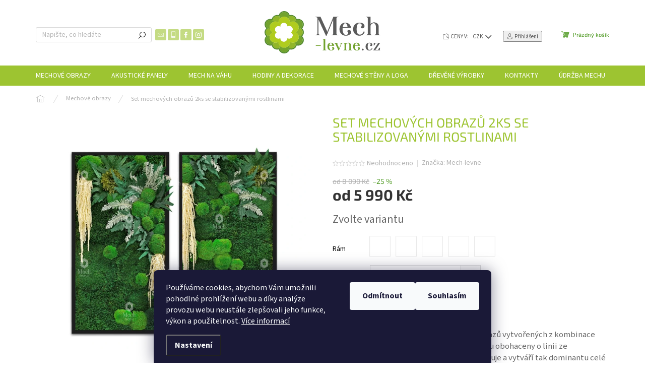

--- FILE ---
content_type: text/html; charset=utf-8
request_url: https://www.mech-levne.cz/set-mechovych-obrazu-2ks-se-stabilizovanymi-rostlinami/?parameterValueId=1203
body_size: 33216
content:
<!doctype html><html lang="cs" dir="ltr" class="header-background-light external-fonts-loaded"><head><meta charset="utf-8" /><meta name="viewport" content="width=device-width,initial-scale=1" /><title>Set mechových obrazů 2ks se stabilizovanými rostlinami - Mech-levně.cz</title><link rel="preconnect" href="https://cdn.myshoptet.com" /><link rel="dns-prefetch" href="https://cdn.myshoptet.com" /><link rel="preload" href="https://cdn.myshoptet.com/prj/dist/master/cms/libs/jquery/jquery-1.11.3.min.js" as="script" /><link href="https://cdn.myshoptet.com/prj/dist/master/cms/templates/frontend_templates/shared/css/font-face/source-sans-3.css" rel="stylesheet"><link href="https://cdn.myshoptet.com/prj/dist/master/cms/templates/frontend_templates/shared/css/font-face/exo-2.css" rel="stylesheet"><script>
dataLayer = [];
dataLayer.push({'shoptet' : {
    "pageId": 751,
    "pageType": "productDetail",
    "currency": "CZK",
    "currencyInfo": {
        "decimalSeparator": ",",
        "exchangeRate": 1,
        "priceDecimalPlaces": 2,
        "symbol": "K\u010d",
        "symbolLeft": 0,
        "thousandSeparator": " "
    },
    "language": "cs",
    "projectId": 527354,
    "product": {
        "id": 706,
        "guid": "b0445d1a-d146-11ed-a673-246e96436f44",
        "hasVariants": true,
        "codes": [
            {
                "code": "706\/CER"
            },
            {
                "code": "706\/CER2"
            },
            {
                "code": "706\/CER3"
            },
            {
                "code": "706\/CER4"
            },
            {
                "code": "706\/CER5"
            },
            {
                "code": "706\/BIL"
            },
            {
                "code": "706\/BIL2"
            },
            {
                "code": "706\/BIL3"
            },
            {
                "code": "706\/BIL4"
            },
            {
                "code": "706\/BIL5"
            },
            {
                "code": "706\/ANT"
            },
            {
                "code": "706\/ANT2"
            },
            {
                "code": "706\/ANT3"
            },
            {
                "code": "706\/ANT4"
            },
            {
                "code": "706\/ANT5"
            },
            {
                "code": "706\/SMR"
            },
            {
                "code": "706\/SMR2"
            },
            {
                "code": "706\/SMR3"
            },
            {
                "code": "706\/SMR4"
            },
            {
                "code": "706\/SMR5"
            },
            {
                "code": "706\/MAS"
            },
            {
                "code": "706\/MAS2"
            },
            {
                "code": "706\/MAS3"
            },
            {
                "code": "706\/MAS4"
            },
            {
                "code": "706\/MAS5"
            },
            {
                "code": "706\/MAS6"
            },
            {
                "code": "706\/MAS7"
            },
            {
                "code": "706\/MAS8"
            },
            {
                "code": "706\/MAS9"
            },
            {
                "code": "706\/MAS10"
            },
            {
                "code": "706\/MAS11"
            },
            {
                "code": "706\/MAS12"
            },
            {
                "code": "706\/MAS13"
            },
            {
                "code": "706\/MAS14"
            },
            {
                "code": "706\/MAS15"
            },
            {
                "code": "706\/ODS"
            },
            {
                "code": "706\/ODS2"
            },
            {
                "code": "706\/ODS3"
            },
            {
                "code": "706\/ODS4"
            },
            {
                "code": "706\/ODS5"
            },
            {
                "code": "706\/TMA"
            },
            {
                "code": "706\/TMA2"
            },
            {
                "code": "706\/TMA3"
            },
            {
                "code": "706\/TMA4"
            },
            {
                "code": "706\/TMA5"
            },
            {
                "code": "706\/60X"
            },
            {
                "code": "706\/60X2"
            },
            {
                "code": "706\/60X3"
            },
            {
                "code": "706\/80X"
            },
            {
                "code": "706\/80X2"
            },
            {
                "code": "706\/80X3"
            },
            {
                "code": "706\/100"
            },
            {
                "code": "706\/80X4"
            },
            {
                "code": "706\/80X5"
            },
            {
                "code": "706\/120"
            },
            {
                "code": "706\/80X6"
            },
            {
                "code": "706\/80X7"
            },
            {
                "code": "706\/140"
            },
            {
                "code": "706\/80X8"
            },
            {
                "code": "706\/80X9"
            }
        ],
        "name": "Set mechov\u00fdch obraz\u016f 2ks se stabilizovan\u00fdmi rostlinami",
        "appendix": "",
        "weight": 3,
        "manufacturer": "Mech-levne",
        "manufacturerGuid": "1EF5334AEC6E61B2A27FDA0BA3DED3EE",
        "currentCategory": "Mechov\u00e9 obrazy",
        "currentCategoryGuid": "2cddefa5-5e6f-11ed-adb3-246e96436e9c",
        "defaultCategory": "Mechov\u00e9 obrazy",
        "defaultCategoryGuid": "2cddefa5-5e6f-11ed-adb3-246e96436e9c",
        "currency": "CZK",
        "priceWithVatMin": 5990,
        "priceWithVatMax": 25990
    },
    "stocks": [
        {
            "id": "ext",
            "title": "Sklad",
            "isDeliveryPoint": 0,
            "visibleOnEshop": 1
        }
    ],
    "cartInfo": {
        "id": null,
        "freeShipping": false,
        "freeShippingFrom": null,
        "leftToFreeGift": {
            "formattedPrice": "0 K\u010d",
            "priceLeft": 0
        },
        "freeGift": false,
        "leftToFreeShipping": {
            "priceLeft": null,
            "dependOnRegion": null,
            "formattedPrice": null
        },
        "discountCoupon": [],
        "getNoBillingShippingPrice": {
            "withoutVat": 0,
            "vat": 0,
            "withVat": 0
        },
        "cartItems": [],
        "taxMode": "ORDINARY"
    },
    "cart": [],
    "customer": {
        "priceRatio": 1,
        "priceListId": 1,
        "groupId": null,
        "registered": false,
        "mainAccount": false
    }
}});
dataLayer.push({'cookie_consent' : {
    "marketing": "denied",
    "analytics": "denied"
}});
document.addEventListener('DOMContentLoaded', function() {
    shoptet.consent.onAccept(function(agreements) {
        if (agreements.length == 0) {
            return;
        }
        dataLayer.push({
            'cookie_consent' : {
                'marketing' : (agreements.includes(shoptet.config.cookiesConsentOptPersonalisation)
                    ? 'granted' : 'denied'),
                'analytics': (agreements.includes(shoptet.config.cookiesConsentOptAnalytics)
                    ? 'granted' : 'denied')
            },
            'event': 'cookie_consent'
        });
    });
});
</script>

<!-- Google Tag Manager -->
<script>(function(w,d,s,l,i){w[l]=w[l]||[];w[l].push({'gtm.start':
new Date().getTime(),event:'gtm.js'});var f=d.getElementsByTagName(s)[0],
j=d.createElement(s),dl=l!='dataLayer'?'&l='+l:'';j.async=true;j.src=
'https://www.googletagmanager.com/gtm.js?id='+i+dl;f.parentNode.insertBefore(j,f);
})(window,document,'script','dataLayer','GTM-PSNZJ9T');</script>
<!-- End Google Tag Manager -->

<meta property="og:type" content="website"><meta property="og:site_name" content="mech-levne.cz"><meta property="og:url" content="https://www.mech-levne.cz/set-mechovych-obrazu-2ks-se-stabilizovanymi-rostlinami/?parameterValueId=1203"><meta property="og:title" content="Set mechových obrazů 2ks se stabilizovanými rostlinami - Mech-levně.cz"><meta name="author" content="Mech-levně.cz"><meta name="web_author" content="Shoptet.cz"><meta name="dcterms.rightsHolder" content="www.mech-levne.cz"><meta name="robots" content="index,follow"><meta property="og:image" content="https://cdn.myshoptet.com/usr/www.mech-levne.cz/user/shop/big/706-1_mechlevne-rostliny-mechovy-obraz-amaranthus-white.jpg?67ffa57b"><meta property="og:description" content="Set 2ks obrazů ze stabilizovaného mechu a rostlin je originálním doplňkem každého interiéru. Kvalita, levně, skladem, velký výběr. Mech-levně.cz"><meta name="description" content="Set 2ks obrazů ze stabilizovaného mechu a rostlin je originálním doplňkem každého interiéru. Kvalita, levně, skladem, velký výběr. Mech-levně.cz"><meta property="product:price:amount" content="5990"><meta property="product:price:currency" content="CZK"><style>:root {--color-primary: #9DC431;--color-primary-h: 76;--color-primary-s: 60%;--color-primary-l: 48%;--color-primary-hover: #4D9920;--color-primary-hover-h: 98;--color-primary-hover-s: 65%;--color-primary-hover-l: 36%;--color-secondary: #4D9920;--color-secondary-h: 98;--color-secondary-s: 65%;--color-secondary-l: 36%;--color-secondary-hover: #036400;--color-secondary-hover-h: 118;--color-secondary-hover-s: 100%;--color-secondary-hover-l: 20%;--color-tertiary: #9DC431;--color-tertiary-h: 76;--color-tertiary-s: 60%;--color-tertiary-l: 48%;--color-tertiary-hover: #4D9920;--color-tertiary-hover-h: 98;--color-tertiary-hover-s: 65%;--color-tertiary-hover-l: 36%;--color-header-background: #ffffff;--template-font: "Source Sans 3";--template-headings-font: "Exo 2";--header-background-url: none;--cookies-notice-background: #1A1937;--cookies-notice-color: #F8FAFB;--cookies-notice-button-hover: #f5f5f5;--cookies-notice-link-hover: #27263f;--templates-update-management-preview-mode-content: "Náhled aktualizací šablony je aktivní pro váš prohlížeč."}</style>
    <script>var shoptet = shoptet || {};</script>
    <script src="https://cdn.myshoptet.com/prj/dist/master/shop/dist/main-3g-header.js.05f199e7fd2450312de2.js"></script>
<!-- User include --><!-- api 493(145) html code header -->
<link rel="stylesheet" href="https://cdn.myshoptet.com/usr/api2.dklab.cz/user/documents/_doplnky/templateCrystal/527354/185/527354_185.css" type="text/css" />
<!-- service 654(301) html code header -->
<!-- Prefetch Pobo Page Builder CDN  -->
<link rel="dns-prefetch" href="https://image.pobo.cz">
<link href="https://cdnjs.cloudflare.com/ajax/libs/lightgallery/2.7.2/css/lightgallery.min.css" rel="stylesheet">
<link href="https://cdnjs.cloudflare.com/ajax/libs/lightgallery/2.7.2/css/lg-thumbnail.min.css" rel="stylesheet">


<!-- © Pobo Page Builder  -->
<script>
 	  window.addEventListener("DOMContentLoaded", function () {
		  var po = document.createElement("script");
		  po.type = "text/javascript";
		  po.async = true;
		  po.dataset.url = "https://www.pobo.cz";
			po.dataset.cdn = "https://image.pobo.space";
      po.dataset.tier = "standard";
      po.fetchpriority = "high";
      po.dataset.key = btoa(window.location.host);
		  po.id = "pobo-asset-url";
      po.platform = "shoptet";
      po.synergy = false;
		  po.src = "https://image.pobo.space/assets/editor.js?v=14";

		  var s = document.getElementsByTagName("script")[0];
		  s.parentNode.insertBefore(po, s);
	  });
</script>





<!-- project html code header -->
<meta name="facebook-domain-verification" content="h86pd84wy1nm6zj8omgwxxi8rh15vl" />
<!-- <link href="/user/documents/custom/style.css?v=1" rel="stylesheet" /> -->
<style>
.extended-banner-text, .extended-banner-title{
	color: #565656;
  /* text-shadow: 0 2px 30px rgba(0,0,0,0.5) */
  line-height: 1;
  margin-bottom: .5em;
}

@media screen and (max-width: 767px){

.extended-banner-title {
    font-size: 150% !important;
}

.extended-banner-link {	
	margin-top: .75em;
}


.extended-banner-texts {
    top: 10px;
}
}
</style>

<style>
#nav-manufacturers {
    display: none;
}

</style>

<script id='pixel-script-poptin' src='https://cdn.popt.in/pixel.js?id=52d8f658f5a84' async='true'></script>
<!-- /User include --><link rel="shortcut icon" href="/favicon.ico" type="image/x-icon" /><link rel="canonical" href="https://www.mech-levne.cz/set-mechovych-obrazu-2ks-se-stabilizovanymi-rostlinami/" /><script>!function(){var t={9196:function(){!function(){var t=/\[object (Boolean|Number|String|Function|Array|Date|RegExp)\]/;function r(r){return null==r?String(r):(r=t.exec(Object.prototype.toString.call(Object(r))))?r[1].toLowerCase():"object"}function n(t,r){return Object.prototype.hasOwnProperty.call(Object(t),r)}function e(t){if(!t||"object"!=r(t)||t.nodeType||t==t.window)return!1;try{if(t.constructor&&!n(t,"constructor")&&!n(t.constructor.prototype,"isPrototypeOf"))return!1}catch(t){return!1}for(var e in t);return void 0===e||n(t,e)}function o(t,r,n){this.b=t,this.f=r||function(){},this.d=!1,this.a={},this.c=[],this.e=function(t){return{set:function(r,n){u(c(r,n),t.a)},get:function(r){return t.get(r)}}}(this),i(this,t,!n);var e=t.push,o=this;t.push=function(){var r=[].slice.call(arguments,0),n=e.apply(t,r);return i(o,r),n}}function i(t,n,o){for(t.c.push.apply(t.c,n);!1===t.d&&0<t.c.length;){if("array"==r(n=t.c.shift()))t:{var i=n,a=t.a;if("string"==r(i[0])){for(var f=i[0].split("."),s=f.pop(),p=(i=i.slice(1),0);p<f.length;p++){if(void 0===a[f[p]])break t;a=a[f[p]]}try{a[s].apply(a,i)}catch(t){}}}else if("function"==typeof n)try{n.call(t.e)}catch(t){}else{if(!e(n))continue;for(var l in n)u(c(l,n[l]),t.a)}o||(t.d=!0,t.f(t.a,n),t.d=!1)}}function c(t,r){for(var n={},e=n,o=t.split("."),i=0;i<o.length-1;i++)e=e[o[i]]={};return e[o[o.length-1]]=r,n}function u(t,o){for(var i in t)if(n(t,i)){var c=t[i];"array"==r(c)?("array"==r(o[i])||(o[i]=[]),u(c,o[i])):e(c)?(e(o[i])||(o[i]={}),u(c,o[i])):o[i]=c}}window.DataLayerHelper=o,o.prototype.get=function(t){var r=this.a;t=t.split(".");for(var n=0;n<t.length;n++){if(void 0===r[t[n]])return;r=r[t[n]]}return r},o.prototype.flatten=function(){this.b.splice(0,this.b.length),this.b[0]={},u(this.a,this.b[0])}}()}},r={};function n(e){var o=r[e];if(void 0!==o)return o.exports;var i=r[e]={exports:{}};return t[e](i,i.exports,n),i.exports}n.n=function(t){var r=t&&t.__esModule?function(){return t.default}:function(){return t};return n.d(r,{a:r}),r},n.d=function(t,r){for(var e in r)n.o(r,e)&&!n.o(t,e)&&Object.defineProperty(t,e,{enumerable:!0,get:r[e]})},n.o=function(t,r){return Object.prototype.hasOwnProperty.call(t,r)},function(){"use strict";n(9196)}()}();</script>    <!-- Global site tag (gtag.js) - Google Analytics -->
    <script async src="https://www.googletagmanager.com/gtag/js?id=AW-11031475978"></script>
    <script>
        
        window.dataLayer = window.dataLayer || [];
        function gtag(){dataLayer.push(arguments);}
        

                    console.debug('default consent data');

            gtag('consent', 'default', {"ad_storage":"denied","analytics_storage":"denied","ad_user_data":"denied","ad_personalization":"denied","wait_for_update":500});
            dataLayer.push({
                'event': 'default_consent'
            });
        
        gtag('js', new Date());

        
        
                gtag('config', 'AW-11031475978', {"allow_enhanced_conversions":true});
        
        
        
        
        
        
        
        
        
        
        
        
        
        
        
        
        
        
        document.addEventListener('DOMContentLoaded', function() {
            if (typeof shoptet.tracking !== 'undefined') {
                for (var id in shoptet.tracking.bannersList) {
                    gtag('event', 'view_promotion', {
                        "send_to": "UA",
                        "promotions": [
                            {
                                "id": shoptet.tracking.bannersList[id].id,
                                "name": shoptet.tracking.bannersList[id].name,
                                "position": shoptet.tracking.bannersList[id].position
                            }
                        ]
                    });
                }
            }

            shoptet.consent.onAccept(function(agreements) {
                if (agreements.length !== 0) {
                    console.debug('gtag consent accept');
                    var gtagConsentPayload =  {
                        'ad_storage': agreements.includes(shoptet.config.cookiesConsentOptPersonalisation)
                            ? 'granted' : 'denied',
                        'analytics_storage': agreements.includes(shoptet.config.cookiesConsentOptAnalytics)
                            ? 'granted' : 'denied',
                                                                                                'ad_user_data': agreements.includes(shoptet.config.cookiesConsentOptPersonalisation)
                            ? 'granted' : 'denied',
                        'ad_personalization': agreements.includes(shoptet.config.cookiesConsentOptPersonalisation)
                            ? 'granted' : 'denied',
                        };
                    console.debug('update consent data', gtagConsentPayload);
                    gtag('consent', 'update', gtagConsentPayload);
                    dataLayer.push(
                        { 'event': 'update_consent' }
                    );
                }
            });
        });
    </script>
<script>
    (function(t, r, a, c, k, i, n, g) { t['ROIDataObject'] = k;
    t[k]=t[k]||function(){ (t[k].q=t[k].q||[]).push(arguments) },t[k].c=i;n=r.createElement(a),
    g=r.getElementsByTagName(a)[0];n.async=1;n.src=c;g.parentNode.insertBefore(n,g)
    })(window, document, 'script', '//www.heureka.cz/ocm/sdk.js?source=shoptet&version=2&page=product_detail', 'heureka', 'cz');

    heureka('set_user_consent', 0);
</script>
</head><body class="desktop id-751 in-mechove-obrazy template-11 type-product type-detail one-column-body columns-mobile-2 columns-3 blank-mode blank-mode-css ums_forms_redesign--off ums_a11y_category_page--on ums_discussion_rating_forms--off ums_flags_display_unification--on ums_a11y_login--on mobile-header-version-1">
        <div id="fb-root"></div>
        <script>
            window.fbAsyncInit = function() {
                FB.init({
                    autoLogAppEvents : true,
                    xfbml            : true,
                    version          : 'v24.0'
                });
            };
        </script>
        <script async defer crossorigin="anonymous" src="https://connect.facebook.net/cs_CZ/sdk.js#xfbml=1&version=v24.0"></script>
<!-- Google Tag Manager (noscript) -->
<noscript><iframe src="https://www.googletagmanager.com/ns.html?id=GTM-PSNZJ9T"
height="0" width="0" style="display:none;visibility:hidden"></iframe></noscript>
<!-- End Google Tag Manager (noscript) -->

    <div class="siteCookies siteCookies--bottom siteCookies--dark js-siteCookies" role="dialog" data-testid="cookiesPopup" data-nosnippet>
        <div class="siteCookies__form">
            <div class="siteCookies__content">
                <div class="siteCookies__text">
                    Používáme cookies, abychom Vám umožnili pohodlné prohlížení webu a díky analýze provozu webu neustále zlepšovali jeho funkce, výkon a použitelnost. <a href="/podminky-ochrany-osobnich-udaju/" target="_blank" rel="noopener noreferrer">Více informací</a>
                </div>
                <p class="siteCookies__links">
                    <button class="siteCookies__link js-cookies-settings" aria-label="Nastavení cookies" data-testid="cookiesSettings">Nastavení</button>
                </p>
            </div>
            <div class="siteCookies__buttonWrap">
                                    <button class="siteCookies__button js-cookiesConsentSubmit" value="reject" aria-label="Odmítnout cookies" data-testid="buttonCookiesReject">Odmítnout</button>
                                <button class="siteCookies__button js-cookiesConsentSubmit" value="all" aria-label="Přijmout cookies" data-testid="buttonCookiesAccept">Souhlasím</button>
            </div>
        </div>
        <script>
            document.addEventListener("DOMContentLoaded", () => {
                const siteCookies = document.querySelector('.js-siteCookies');
                document.addEventListener("scroll", shoptet.common.throttle(() => {
                    const st = document.documentElement.scrollTop;
                    if (st > 1) {
                        siteCookies.classList.add('siteCookies--scrolled');
                    } else {
                        siteCookies.classList.remove('siteCookies--scrolled');
                    }
                }, 100));
            });
        </script>
    </div>
<a href="#content" class="skip-link sr-only">Přejít na obsah</a><div class="overall-wrapper"><div class="user-action"><div class="container">
    <div class="user-action-in">
                    <div id="login" class="user-action-login popup-widget login-widget" role="dialog" aria-labelledby="loginHeading">
        <div class="popup-widget-inner">
                            <h2 id="loginHeading">Přihlášení k vašemu účtu</h2><div id="customerLogin"><form action="/action/Customer/Login/" method="post" id="formLoginIncluded" class="csrf-enabled formLogin" data-testid="formLogin"><input type="hidden" name="referer" value="" /><div class="form-group"><div class="input-wrapper email js-validated-element-wrapper no-label"><input type="email" name="email" class="form-control" autofocus placeholder="E-mailová adresa (např. jan@novak.cz)" data-testid="inputEmail" autocomplete="email" required /></div></div><div class="form-group"><div class="input-wrapper password js-validated-element-wrapper no-label"><input type="password" name="password" class="form-control" placeholder="Heslo" data-testid="inputPassword" autocomplete="current-password" required /><span class="no-display">Nemůžete vyplnit toto pole</span><input type="text" name="surname" value="" class="no-display" /></div></div><div class="form-group"><div class="login-wrapper"><button type="submit" class="btn btn-secondary btn-text btn-login" data-testid="buttonSubmit">Přihlásit se</button><div class="password-helper"><a href="/registrace/" data-testid="signup" rel="nofollow">Nová registrace</a><a href="/klient/zapomenute-heslo/" rel="nofollow">Zapomenuté heslo</a></div></div></div></form>
</div>                    </div>
    </div>

                            <div id="cart-widget" class="user-action-cart popup-widget cart-widget loader-wrapper" data-testid="popupCartWidget" role="dialog" aria-hidden="true">
    <div class="popup-widget-inner cart-widget-inner place-cart-here">
        <div class="loader-overlay">
            <div class="loader"></div>
        </div>
    </div>

    <div class="cart-widget-button">
        <a href="/kosik/" class="btn btn-conversion" id="continue-order-button" rel="nofollow" data-testid="buttonNextStep">Pokračovat do košíku</a>
    </div>
</div>
            </div>
</div>
</div><div class="top-navigation-bar" data-testid="topNavigationBar">

    <div class="container">

        <div class="top-navigation-contacts">
            <strong>Zákaznická podpora:</strong><a href="tel:+420605712444" class="project-phone" aria-label="Zavolat na +420605712444" data-testid="contactboxPhone"><span>+420 605 712 444</span></a><a href="mailto:info@mech-levne.cz" class="project-email" data-testid="contactboxEmail"><span>info@mech-levne.cz</span></a>        </div>

                            <div class="top-navigation-menu">
                <div class="top-navigation-menu-trigger"></div>
                <ul class="top-navigation-bar-menu">
                                            <li class="top-navigation-menu-item-691">
                            <a href="/podminky-ochrany-osobnich-udaju/">Podmínky ochrany osobních údajů </a>
                        </li>
                                            <li class="top-navigation-menu-item-870">
                            <a href="/vseobecne-obchodni-podminky/">Všeobecné obchodní podmínky</a>
                        </li>
                                            <li class="top-navigation-menu-item-879">
                            <a href="/nakup-hned--zaplat-pak/">Nakup hned, zaplať pak</a>
                        </li>
                                    </ul>
                <ul class="top-navigation-bar-menu-helper"></ul>
            </div>
        
        <div class="top-navigation-tools">
            <div class="responsive-tools">
                <a href="#" class="toggle-window" data-target="search" aria-label="Hledat" data-testid="linkSearchIcon"></a>
                                                            <a href="#" class="toggle-window" data-target="login"></a>
                                                    <a href="#" class="toggle-window" data-target="navigation" aria-label="Menu" data-testid="hamburgerMenu"></a>
            </div>
                <div class="dropdown">
        <span>Ceny v:</span>
        <button id="topNavigationDropdown" type="button" data-toggle="dropdown" aria-haspopup="true" aria-expanded="false">
            CZK
            <span class="caret"></span>
        </button>
        <ul class="dropdown-menu" aria-labelledby="topNavigationDropdown"><li><a href="/action/Currency/changeCurrency/?currencyCode=CZK" rel="nofollow">CZK</a></li><li><a href="/action/Currency/changeCurrency/?currencyCode=EUR" rel="nofollow">EUR</a></li></ul>
    </div>
            <button class="top-nav-button top-nav-button-login toggle-window" type="button" data-target="login" aria-haspopup="dialog" aria-controls="login" aria-expanded="false" data-testid="signin"><span>Přihlášení</span></button>        </div>

    </div>

</div>
<header id="header"><div class="container navigation-wrapper">
    <div class="header-top">
        <div class="site-name-wrapper">
            <div class="site-name"><a href="/" data-testid="linkWebsiteLogo"><img src="https://cdn.myshoptet.com/usr/www.mech-levne.cz/user/logos/mech_levn___logo-1.png" alt="Mech-levně.cz" fetchpriority="low" /></a></div>        </div>
        <div class="search" itemscope itemtype="https://schema.org/WebSite">
            <meta itemprop="headline" content="Mechové obrazy"/><meta itemprop="url" content="https://www.mech-levne.cz"/><meta itemprop="text" content="Set 2ks obrazů ze stabilizovaného mechu a rostlin je originálním doplňkem každého interiéru. Kvalita, levně, skladem, velký výběr. Mech-levně.cz"/>            <form action="/action/ProductSearch/prepareString/" method="post"
    id="formSearchForm" class="search-form compact-form js-search-main"
    itemprop="potentialAction" itemscope itemtype="https://schema.org/SearchAction" data-testid="searchForm">
    <fieldset>
        <meta itemprop="target"
            content="https://www.mech-levne.cz/vyhledavani/?string={string}"/>
        <input type="hidden" name="language" value="cs"/>
        
            
<input
    type="search"
    name="string"
        class="query-input form-control search-input js-search-input"
    placeholder="Napište, co hledáte"
    autocomplete="off"
    required
    itemprop="query-input"
    aria-label="Vyhledávání"
    data-testid="searchInput"
>
            <button type="submit" class="btn btn-default" data-testid="searchBtn">Hledat</button>
        
    </fieldset>
</form>
        </div>
        <div class="navigation-buttons">
                
    <a href="/kosik/" class="btn btn-icon toggle-window cart-count" data-target="cart" data-hover="true" data-redirect="true" data-testid="headerCart" rel="nofollow" aria-haspopup="dialog" aria-expanded="false" aria-controls="cart-widget">
        
                <span class="sr-only">Nákupní košík</span>
        
            <span class="cart-price visible-lg-inline-block" data-testid="headerCartPrice">
                                    Prázdný košík                            </span>
        
    
            </a>
        </div>
    </div>
    <nav id="navigation" aria-label="Hlavní menu" data-collapsible="true"><div class="navigation-in menu"><ul class="menu-level-1" role="menubar" data-testid="headerMenuItems"><li class="menu-item-751 ext" role="none"><a href="/mechove-obrazy/" class="active" data-testid="headerMenuItem" role="menuitem" aria-haspopup="true" aria-expanded="false"><b>Mechové obrazy</b><span class="submenu-arrow"></span></a><ul class="menu-level-2" aria-label="Mechové obrazy" tabindex="-1" role="menu"><li class="menu-item-814 has-third-level" role="none"><a href="/drevene-ramy-2/" class="menu-image" data-testid="headerMenuItem" tabindex="-1" aria-hidden="true"><img src="data:image/svg+xml,%3Csvg%20width%3D%22140%22%20height%3D%22100%22%20xmlns%3D%22http%3A%2F%2Fwww.w3.org%2F2000%2Fsvg%22%3E%3C%2Fsvg%3E" alt="" aria-hidden="true" width="140" height="100"  data-src="https://cdn.myshoptet.com/usr/www.mech-levne.cz/user/categories/thumb/d__ev__n___r__my.jpg" fetchpriority="low" /></a><div><a href="/drevene-ramy-2/" data-testid="headerMenuItem" role="menuitem"><span>Hranaté obrazy</span></a>
                                                    <ul class="menu-level-3" role="menu">
                                                                    <li class="menu-item-844" role="none">
                                        <a href="/zvyhodnene-sety/" data-testid="headerMenuItem" role="menuitem">
                                            Mechové sety</a>,                                    </li>
                                                                    <li class="menu-item-936" role="none">
                                        <a href="/vyprodej/" data-testid="headerMenuItem" role="menuitem">
                                            Akce a novinky</a>                                    </li>
                                                            </ul>
                        </div></li><li class="menu-item-811" role="none"><a href="/mechove-kulate-obrazy/" class="menu-image" data-testid="headerMenuItem" tabindex="-1" aria-hidden="true"><img src="data:image/svg+xml,%3Csvg%20width%3D%22140%22%20height%3D%22100%22%20xmlns%3D%22http%3A%2F%2Fwww.w3.org%2F2000%2Fsvg%22%3E%3C%2Fsvg%3E" alt="" aria-hidden="true" width="140" height="100"  data-src="https://cdn.myshoptet.com/usr/www.mech-levne.cz/user/categories/thumb/kulat___obrazy2.jpg" fetchpriority="low" /></a><div><a href="/mechove-kulate-obrazy/" data-testid="headerMenuItem" role="menuitem"><span>Kulaté obrazy</span></a>
                        </div></li><li class="menu-item-820" role="none"><a href="/obrazy-s-led-osvetlenim/" class="menu-image" data-testid="headerMenuItem" tabindex="-1" aria-hidden="true"><img src="data:image/svg+xml,%3Csvg%20width%3D%22140%22%20height%3D%22100%22%20xmlns%3D%22http%3A%2F%2Fwww.w3.org%2F2000%2Fsvg%22%3E%3C%2Fsvg%3E" alt="" aria-hidden="true" width="140" height="100"  data-src="https://cdn.myshoptet.com/usr/www.mech-levne.cz/user/categories/thumb/led_obrazy2.jpg" fetchpriority="low" /></a><div><a href="/obrazy-s-led-osvetlenim/" data-testid="headerMenuItem" role="menuitem"><span>Obrazy s LED osvětlením</span></a>
                        </div></li><li class="menu-item-823" role="none"><a href="/mechova-zviratka/" class="menu-image" data-testid="headerMenuItem" tabindex="-1" aria-hidden="true"><img src="data:image/svg+xml,%3Csvg%20width%3D%22140%22%20height%3D%22100%22%20xmlns%3D%22http%3A%2F%2Fwww.w3.org%2F2000%2Fsvg%22%3E%3C%2Fsvg%3E" alt="" aria-hidden="true" width="140" height="100"  data-src="https://cdn.myshoptet.com/usr/www.mech-levne.cz/user/categories/thumb/zv______tka.jpg" fetchpriority="low" /></a><div><a href="/mechova-zviratka/" data-testid="headerMenuItem" role="menuitem"><span>Mechová zvířátka</span></a>
                        </div></li><li class="menu-item-850" role="none"><a href="/mechove-hexagony/" class="menu-image" data-testid="headerMenuItem" tabindex="-1" aria-hidden="true"><img src="data:image/svg+xml,%3Csvg%20width%3D%22140%22%20height%3D%22100%22%20xmlns%3D%22http%3A%2F%2Fwww.w3.org%2F2000%2Fsvg%22%3E%3C%2Fsvg%3E" alt="" aria-hidden="true" width="140" height="100"  data-src="https://cdn.myshoptet.com/usr/www.mech-levne.cz/user/categories/thumb/hexagony2.jpg" fetchpriority="low" /></a><div><a href="/mechove-hexagony/" data-testid="headerMenuItem" role="menuitem"><span>Mechové hexagony</span></a>
                        </div></li><li class="menu-item-867" role="none"><a href="/mechove-hodiny/" class="menu-image" data-testid="headerMenuItem" tabindex="-1" aria-hidden="true"><img src="data:image/svg+xml,%3Csvg%20width%3D%22140%22%20height%3D%22100%22%20xmlns%3D%22http%3A%2F%2Fwww.w3.org%2F2000%2Fsvg%22%3E%3C%2Fsvg%3E" alt="" aria-hidden="true" width="140" height="100"  data-src="https://cdn.myshoptet.com/usr/www.mech-levne.cz/user/categories/thumb/hodiny.jpg" fetchpriority="low" /></a><div><a href="/mechove-hodiny/" data-testid="headerMenuItem" role="menuitem"><span>Mechové hodiny</span></a>
                        </div></li><li class="menu-item-853" role="none"><a href="/stromy-zivota/" class="menu-image" data-testid="headerMenuItem" tabindex="-1" aria-hidden="true"><img src="data:image/svg+xml,%3Csvg%20width%3D%22140%22%20height%3D%22100%22%20xmlns%3D%22http%3A%2F%2Fwww.w3.org%2F2000%2Fsvg%22%3E%3C%2Fsvg%3E" alt="" aria-hidden="true" width="140" height="100"  data-src="https://cdn.myshoptet.com/usr/www.mech-levne.cz/user/categories/thumb/stromy___ivota.jpg" fetchpriority="low" /></a><div><a href="/stromy-zivota/" data-testid="headerMenuItem" role="menuitem"><span>Stromy života a dekorace</span></a>
                        </div></li><li class="menu-item-873 has-third-level" role="none"><a href="/vytvor-si-sam/" class="menu-image" data-testid="headerMenuItem" tabindex="-1" aria-hidden="true"><img src="data:image/svg+xml,%3Csvg%20width%3D%22140%22%20height%3D%22100%22%20xmlns%3D%22http%3A%2F%2Fwww.w3.org%2F2000%2Fsvg%22%3E%3C%2Fsvg%3E" alt="" aria-hidden="true" width="140" height="100"  data-src="https://cdn.myshoptet.com/usr/www.mech-levne.cz/user/categories/thumb/vytvo__-si-obraz-60x100cm.jpg" fetchpriority="low" /></a><div><a href="/vytvor-si-sam/" data-testid="headerMenuItem" role="menuitem"><span>Vytvoř si mechový obraz</span></a>
                                                    <ul class="menu-level-3" role="menu">
                                                                    <li class="menu-item-876" role="none">
                                        <a href="/mech-na-vahu/" data-testid="headerMenuItem" role="menuitem">
                                            Mech na váhu</a>,                                    </li>
                                                                    <li class="menu-item-956" role="none">
                                        <a href="/hotove-sady-pro-vyrobu/" data-testid="headerMenuItem" role="menuitem">
                                            Hotové sady pro výrobu</a>                                    </li>
                                                            </ul>
                        </div></li><li class="menu-item-906" role="none"><a href="/mechove-panely-2/" class="menu-image" data-testid="headerMenuItem" tabindex="-1" aria-hidden="true"><img src="data:image/svg+xml,%3Csvg%20width%3D%22140%22%20height%3D%22100%22%20xmlns%3D%22http%3A%2F%2Fwww.w3.org%2F2000%2Fsvg%22%3E%3C%2Fsvg%3E" alt="" aria-hidden="true" width="140" height="100"  data-src="https://cdn.myshoptet.com/usr/www.mech-levne.cz/user/categories/thumb/mechlevne-panel-sob__-svetle-zelen__-02.jpg" fetchpriority="low" /></a><div><a href="/mechove-panely-2/" data-testid="headerMenuItem" role="menuitem"><span>Mechové panely</span></a>
                        </div></li><li class="menu-item-910" role="none"><a href="/akce/" class="menu-image" data-testid="headerMenuItem" tabindex="-1" aria-hidden="true"><img src="data:image/svg+xml,%3Csvg%20width%3D%22140%22%20height%3D%22100%22%20xmlns%3D%22http%3A%2F%2Fwww.w3.org%2F2000%2Fsvg%22%3E%3C%2Fsvg%3E" alt="" aria-hidden="true" width="140" height="100"  data-src="https://cdn.myshoptet.com/usr/www.mech-levne.cz/user/categories/thumb/bannery_akce2.jpg" fetchpriority="low" /></a><div><a href="/akce/" data-testid="headerMenuItem" role="menuitem"><span>IHNED K ODESLÁNÍ</span></a>
                        </div></li><li class="menu-item-927" role="none"><a href="/mechove-mapy/" class="menu-image" data-testid="headerMenuItem" tabindex="-1" aria-hidden="true"><img src="data:image/svg+xml,%3Csvg%20width%3D%22140%22%20height%3D%22100%22%20xmlns%3D%22http%3A%2F%2Fwww.w3.org%2F2000%2Fsvg%22%3E%3C%2Fsvg%3E" alt="" aria-hidden="true" width="140" height="100"  data-src="https://cdn.myshoptet.com/usr/www.mech-levne.cz/user/categories/thumb/mapa-sveta-svetle-zelena-produkt.jpg" fetchpriority="low" /></a><div><a href="/mechove-mapy/" data-testid="headerMenuItem" role="menuitem"><span>Mechové mapy</span></a>
                        </div></li><li class="menu-item-951" role="none"><a href="/pro-firmy/" class="menu-image" data-testid="headerMenuItem" tabindex="-1" aria-hidden="true"><img src="data:image/svg+xml,%3Csvg%20width%3D%22140%22%20height%3D%22100%22%20xmlns%3D%22http%3A%2F%2Fwww.w3.org%2F2000%2Fsvg%22%3E%3C%2Fsvg%3E" alt="" aria-hidden="true" width="140" height="100"  data-src="https://cdn.myshoptet.com/usr/www.mech-levne.cz/user/categories/thumb/qualimoss-zub.jpg" fetchpriority="low" /></a><div><a href="/pro-firmy/" data-testid="headerMenuItem" role="menuitem"><span>Pro firmy</span></a>
                        </div></li></ul></li>
<li class="menu-item-962" role="none"><a href="/akusticke-panely/" data-testid="headerMenuItem" role="menuitem" aria-expanded="false"><b>Akustické panely</b></a></li>
<li class="menu-item-748 ext" role="none"><a href="/prodej-mechu-na-vahu/" data-testid="headerMenuItem" role="menuitem" aria-haspopup="true" aria-expanded="false"><b>Mech na váhu</b><span class="submenu-arrow"></span></a><ul class="menu-level-2" aria-label="Mech na váhu" tabindex="-1" role="menu"><li class="menu-item-760" role="none"><a href="/finsky-sobi-mech/" class="menu-image" data-testid="headerMenuItem" tabindex="-1" aria-hidden="true"><img src="data:image/svg+xml,%3Csvg%20width%3D%22140%22%20height%3D%22100%22%20xmlns%3D%22http%3A%2F%2Fwww.w3.org%2F2000%2Fsvg%22%3E%3C%2Fsvg%3E" alt="" aria-hidden="true" width="140" height="100"  data-src="https://cdn.myshoptet.com/usr/www.mech-levne.cz/user/categories/thumb/sobi-mech-n.png" fetchpriority="low" /></a><div><a href="/finsky-sobi-mech/" data-testid="headerMenuItem" role="menuitem"><span>Sobí mech</span></a>
                        </div></li><li class="menu-item-766" role="none"><a href="/plochy-mech/" class="menu-image" data-testid="headerMenuItem" tabindex="-1" aria-hidden="true"><img src="data:image/svg+xml,%3Csvg%20width%3D%22140%22%20height%3D%22100%22%20xmlns%3D%22http%3A%2F%2Fwww.w3.org%2F2000%2Fsvg%22%3E%3C%2Fsvg%3E" alt="" aria-hidden="true" width="140" height="100"  data-src="https://cdn.myshoptet.com/usr/www.mech-levne.cz/user/categories/thumb/plochy-mech-n.png" fetchpriority="low" /></a><div><a href="/plochy-mech/" data-testid="headerMenuItem" role="menuitem"><span>Plochý mech</span></a>
                        </div></li><li class="menu-item-913" role="none"><a href="/kopeckovy-mech-ballmoss/" class="menu-image" data-testid="headerMenuItem" tabindex="-1" aria-hidden="true"><img src="data:image/svg+xml,%3Csvg%20width%3D%22140%22%20height%3D%22100%22%20xmlns%3D%22http%3A%2F%2Fwww.w3.org%2F2000%2Fsvg%22%3E%3C%2Fsvg%3E" alt="" aria-hidden="true" width="140" height="100"  data-src="https://cdn.myshoptet.com/usr/www.mech-levne.cz/user/categories/thumb/kopecky.jpeg" fetchpriority="low" /></a><div><a href="/kopeckovy-mech-ballmoss/" data-testid="headerMenuItem" role="menuitem"><span>Kopečkový mech</span></a>
                        </div></li></ul></li>
<li class="menu-item-829" role="none"><a href="/dekorace/" data-testid="headerMenuItem" role="menuitem" aria-expanded="false"><b>Hodiny a dekorace</b></a></li>
<li class="menu-item-754 ext" role="none"><a href="/mechove-steny/" data-testid="headerMenuItem" role="menuitem" aria-haspopup="true" aria-expanded="false"><b>Mechové stěny a loga</b><span class="submenu-arrow"></span></a><ul class="menu-level-2" aria-label="Mechové stěny a loga" tabindex="-1" role="menu"><li class="menu-item-903" role="none"><a href="/mechove-panely/" class="menu-image" data-testid="headerMenuItem" tabindex="-1" aria-hidden="true"><img src="data:image/svg+xml,%3Csvg%20width%3D%22140%22%20height%3D%22100%22%20xmlns%3D%22http%3A%2F%2Fwww.w3.org%2F2000%2Fsvg%22%3E%3C%2Fsvg%3E" alt="" aria-hidden="true" width="140" height="100"  data-src="https://cdn.myshoptet.com/usr/www.mech-levne.cz/user/categories/thumb/qm_24.jpg" fetchpriority="low" /></a><div><a href="/mechove-panely/" data-testid="headerMenuItem" role="menuitem"><span>Mechové panely</span></a>
                        </div></li><li class="menu-item-900" role="none"><a href="/akusticke-panely-2/" class="menu-image" data-testid="headerMenuItem" tabindex="-1" aria-hidden="true"><img src="data:image/svg+xml,%3Csvg%20width%3D%22140%22%20height%3D%22100%22%20xmlns%3D%22http%3A%2F%2Fwww.w3.org%2F2000%2Fsvg%22%3E%3C%2Fsvg%3E" alt="" aria-hidden="true" width="140" height="100"  data-src="https://cdn.myshoptet.com/usr/www.mech-levne.cz/user/categories/thumb/qm_30.jpg" fetchpriority="low" /></a><div><a href="/akusticke-panely-2/" data-testid="headerMenuItem" role="menuitem"><span>Akustické panely</span></a>
                        </div></li></ul></li>
<li class="menu-item-939 ext" role="none"><a href="/drevene-vyrobky/" data-testid="headerMenuItem" role="menuitem" aria-haspopup="true" aria-expanded="false"><b>Dřevěné výrobky</b><span class="submenu-arrow"></span></a><ul class="menu-level-2" aria-label="Dřevěné výrobky" tabindex="-1" role="menu"><li class="menu-item-942" role="none"><a href="/drevene-hodiny/" class="menu-image" data-testid="headerMenuItem" tabindex="-1" aria-hidden="true"><img src="data:image/svg+xml,%3Csvg%20width%3D%22140%22%20height%3D%22100%22%20xmlns%3D%22http%3A%2F%2Fwww.w3.org%2F2000%2Fsvg%22%3E%3C%2Fsvg%3E" alt="" aria-hidden="true" width="140" height="100"  data-src="https://cdn.myshoptet.com/usr/www.mech-levne.cz/user/categories/thumb/mechlevne_hodiny_masiv_30_dub_02.jpg" fetchpriority="low" /></a><div><a href="/drevene-hodiny/" data-testid="headerMenuItem" role="menuitem"><span>Dřevěné hodiny</span></a>
                        </div></li><li class="menu-item-948" role="none"><a href="/zrcadlo-do-koupelny/" class="menu-image" data-testid="headerMenuItem" tabindex="-1" aria-hidden="true"><img src="data:image/svg+xml,%3Csvg%20width%3D%22140%22%20height%3D%22100%22%20xmlns%3D%22http%3A%2F%2Fwww.w3.org%2F2000%2Fsvg%22%3E%3C%2Fsvg%3E" alt="" aria-hidden="true" width="140" height="100"  data-src="https://cdn.myshoptet.com/usr/www.mech-levne.cz/user/categories/thumb/zrcadlo_eshop_02.jpg" fetchpriority="low" /></a><div><a href="/zrcadlo-do-koupelny/" data-testid="headerMenuItem" role="menuitem"><span>Zrcadlo do koupelny</span></a>
                        </div></li></ul></li>
<li class="menu-item-29" role="none"><a href="/kontakty/" data-testid="headerMenuItem" role="menuitem" aria-expanded="false"><b>Kontakty</b></a></li>
<li class="menu-item-757" role="none"><a href="/vlastnosti-a-udrzba-mechu/" data-testid="headerMenuItem" role="menuitem" aria-expanded="false"><b>Údržba mechu</b></a></li>
<li class="ext" id="nav-manufacturers" role="none"><a href="https://www.mech-levne.cz/znacka/" data-testid="brandsText" role="menuitem"><b>Značky</b><span class="submenu-arrow"></span></a><ul class="menu-level-2" role="menu"><li role="none"><a href="/znacka/mech-levne/" data-testid="brandName" role="menuitem"><span>Mech-levne</span></a></li><li role="none"><a href="/znacka/qualimoss-cz/" data-testid="brandName" role="menuitem"><span>Qualimoss.cz</span></a></li></ul>
</li></ul>
    <ul class="navigationActions" role="menu">
                    <li class="ext" role="none">
                <a href="#">
                                            <span>
                            <span>Měna</span>
                            <span>(CZK)</span>
                        </span>
                                        <span class="submenu-arrow"></span>
                </a>
                <ul class="navigationActions__submenu menu-level-2" role="menu">
                    <li role="none">
                                                    <ul role="menu">
                                                                    <li class="navigationActions__submenu__item navigationActions__submenu__item--active" role="none">
                                        <a href="/action/Currency/changeCurrency/?currencyCode=CZK" rel="nofollow" role="menuitem">CZK</a>
                                    </li>
                                                                    <li class="navigationActions__submenu__item" role="none">
                                        <a href="/action/Currency/changeCurrency/?currencyCode=EUR" rel="nofollow" role="menuitem">EUR</a>
                                    </li>
                                                            </ul>
                                                                    </li>
                </ul>
            </li>
                            <li role="none">
                                    <a href="/login/?backTo=%2Fset-mechovych-obrazu-2ks-se-stabilizovanymi-rostlinami%2F%3FparameterValueId%3D1203" rel="nofollow" data-testid="signin" role="menuitem"><span>Přihlášení</span></a>
                            </li>
                        </ul>
</div><span class="navigation-close"></span></nav><div class="menu-helper" data-testid="hamburgerMenu"><span>Více</span></div>
</div></header><!-- / header -->


                    <div class="container breadcrumbs-wrapper">
            <div class="breadcrumbs navigation-home-icon-wrapper" itemscope itemtype="https://schema.org/BreadcrumbList">
                                                                            <span id="navigation-first" data-basetitle="Mech-levně.cz" itemprop="itemListElement" itemscope itemtype="https://schema.org/ListItem">
                <a href="/" itemprop="item" class="navigation-home-icon"><span class="sr-only" itemprop="name">Domů</span></a>
                <span class="navigation-bullet">/</span>
                <meta itemprop="position" content="1" />
            </span>
                                <span id="navigation-1" itemprop="itemListElement" itemscope itemtype="https://schema.org/ListItem">
                <a href="/mechove-obrazy/" itemprop="item" data-testid="breadcrumbsSecondLevel"><span itemprop="name">Mechové obrazy</span></a>
                <span class="navigation-bullet">/</span>
                <meta itemprop="position" content="2" />
            </span>
                                            <span id="navigation-2" itemprop="itemListElement" itemscope itemtype="https://schema.org/ListItem" data-testid="breadcrumbsLastLevel">
                <meta itemprop="item" content="https://www.mech-levne.cz/set-mechovych-obrazu-2ks-se-stabilizovanymi-rostlinami/?parameterValueId=1203" />
                <meta itemprop="position" content="3" />
                <span itemprop="name" data-title="Set mechových obrazů 2ks se stabilizovanými rostlinami">Set mechových obrazů 2ks se stabilizovanými rostlinami <span class="appendix"></span></span>
            </span>
            </div>
        </div>
    
<div id="content-wrapper" class="container content-wrapper">
    
    <div class="content-wrapper-in">
                <main id="content" class="content wide">
                                                        <script>
            
            var shoptet = shoptet || {};
            shoptet.variantsUnavailable = shoptet.variantsUnavailable || {};
            
            shoptet.variantsUnavailable.availableVariantsResource = ["25-355-5-565","25-355-5-568","25-355-5-571","25-355-5-574","25-355-5-577","25-358-5-565","25-358-5-568","25-358-5-571","25-358-5-574","25-358-5-577","25-427-5-565","25-427-5-568","25-427-5-571","25-427-5-574","25-427-5-577","25-433-5-565","25-433-5-568","25-433-5-571","25-433-5-574","25-433-5-577","25-481-5-565","25-481-5-568","25-481-5-571","25-481-5-574","25-481-5-577"]
        </script>
                                                                                                                                                                                                                                                                                                                                                                                                                                                                                                                                                                                                                                                                                                                                        
<div class="p-detail" itemscope itemtype="https://schema.org/Product">

    
    <meta itemprop="name" content="Set mechových obrazů 2ks se stabilizovanými rostlinami" />
    <meta itemprop="category" content="Úvodní stránka &gt; Mechové obrazy &gt; Set mechových obrazů 2ks se stabilizovanými rostlinami" />
    <meta itemprop="url" content="https://www.mech-levne.cz/set-mechovych-obrazu-2ks-se-stabilizovanymi-rostlinami/" />
    <meta itemprop="image" content="https://cdn.myshoptet.com/usr/www.mech-levne.cz/user/shop/big/706-1_mechlevne-rostliny-mechovy-obraz-amaranthus-white.jpg?67ffa57b" />
            <meta itemprop="description" content="Originální mechová sada 2ks podélných obrazů vytvořených z kombinace kopečkového a plochého mechu. Obrazy jsou obohaceny o linii ze stabilizovaných rostlin, která na sebe navazuje a vytváří tak dominantu celé kompozice. Použili jsme kapradiny, eukalyptus, adiantum, speciální okrasnou rostlinu ve tvaru květu pocházející z Japonska a další.&amp;nbsp;Obrazy se skvěle hodí do každého interiéru a vytváří tak nádhernou atmosféru.&amp;nbsp;Stabilizovaný mech i rostliny použité v obrazu jsou stále zelené a bezúdržbové a proto jsou tolik oblíbené.&amp;nbsp;Cena je za oba kusy.

Rám nabízíme ve dvou variantách: masivní dýha dub - na výběr přírodní dubový, černý nebo bílý odstín. Pohledová tloušťka je 2,5 cm, výška 3,4 cm nebo dřevěný rám (MDF) na výběr odstín matný bílý, matný černý, antracit, ořech, dub. Pohledová tloušťka je 2,9 cm, výška 4 cm. Povrch rámu je hladký. 
* Mech je přírodní materiál a proto se barvy i struktura obrazu může mírně lišit. Vždy se ale snažíme maximálně dodržet daný vzhled obrazu. Mech v sobě může mít jehličí a drobné lesní &quot;nečistoty&quot;. Mechové obrazy jsou vyráběny ručně na zakázku - každé dílo je zkrátka originál. Fotky jsou ilustrační.&amp;nbsp; &amp;nbsp;
&amp;nbsp;" />
                <span class="js-hidden" itemprop="manufacturer" itemscope itemtype="https://schema.org/Organization">
            <meta itemprop="name" content="Mech-levne" />
        </span>
        <span class="js-hidden" itemprop="brand" itemscope itemtype="https://schema.org/Brand">
            <meta itemprop="name" content="Mech-levne" />
        </span>
                                                                                                                                                                                                                                                                                                                                                                                                                                                                                                                                        
        <div class="p-detail-inner">

        <div class="p-detail-inner-header">
            <h1>
                  Set mechových obrazů 2ks se stabilizovanými rostlinami            </h1>

                <span class="p-code">
        <span class="p-code-label">Kód:</span>
                                                        <span class="parameter-dependent
 no-display 25-355-5-565">
                    706/CER
                </span>
                                    <span class="parameter-dependent
 no-display 25-355-5-568">
                    706/CER2
                </span>
                                    <span class="parameter-dependent
 no-display 25-355-5-571">
                    706/CER3
                </span>
                                    <span class="parameter-dependent
 no-display 25-355-5-574">
                    706/CER4
                </span>
                                    <span class="parameter-dependent
 no-display 25-355-5-577">
                    706/CER5
                </span>
                                    <span class="parameter-dependent
 no-display 25-358-5-565">
                    706/BIL
                </span>
                                    <span class="parameter-dependent
 no-display 25-358-5-568">
                    706/BIL2
                </span>
                                    <span class="parameter-dependent
 no-display 25-358-5-571">
                    706/BIL3
                </span>
                                    <span class="parameter-dependent
 no-display 25-358-5-574">
                    706/BIL4
                </span>
                                    <span class="parameter-dependent
 no-display 25-358-5-577">
                    706/BIL5
                </span>
                                    <span class="parameter-dependent
 no-display 25-427-5-565">
                    706/ANT
                </span>
                                    <span class="parameter-dependent
 no-display 25-427-5-568">
                    706/ANT2
                </span>
                                    <span class="parameter-dependent
 no-display 25-427-5-571">
                    706/ANT3
                </span>
                                    <span class="parameter-dependent
 no-display 25-427-5-574">
                    706/ANT4
                </span>
                                    <span class="parameter-dependent
 no-display 25-427-5-577">
                    706/ANT5
                </span>
                                    <span class="parameter-dependent
 no-display 25-433-5-565">
                    706/SMR
                </span>
                                    <span class="parameter-dependent
 no-display 25-433-5-568">
                    706/SMR2
                </span>
                                    <span class="parameter-dependent
 no-display 25-433-5-571">
                    706/SMR3
                </span>
                                    <span class="parameter-dependent
 no-display 25-433-5-574">
                    706/SMR4
                </span>
                                    <span class="parameter-dependent
 no-display 25-433-5-577">
                    706/SMR5
                </span>
                                    <span class="parameter-dependent
 no-display 25-481-5-565">
                    706/ODS
                </span>
                                    <span class="parameter-dependent
 no-display 25-481-5-568">
                    706/ODS2
                </span>
                                    <span class="parameter-dependent
 no-display 25-481-5-571">
                    706/ODS3
                </span>
                                    <span class="parameter-dependent
 no-display 25-481-5-574">
                    706/ODS4
                </span>
                                    <span class="parameter-dependent
 no-display 25-481-5-577">
                    706/ODS5
                </span>
                                <span class="parameter-dependent default-variant">Zvolte variantu</span>
                        </span>
        </div>

        <form action="/action/Cart/addCartItem/" method="post" id="product-detail-form" class="pr-action csrf-enabled" data-testid="formProduct">

            <meta itemprop="productID" content="706" /><meta itemprop="identifier" content="b0445d1a-d146-11ed-a673-246e96436f44" /><span itemprop="offers" itemscope itemtype="https://schema.org/Offer"><meta itemprop="sku" content="706/CER" /><link itemprop="availability" href="https://schema.org/InStock" /><meta itemprop="url" content="https://www.mech-levne.cz/set-mechovych-obrazu-2ks-se-stabilizovanymi-rostlinami/" /><meta itemprop="price" content="5990.00" /><meta itemprop="priceCurrency" content="CZK" /><link itemprop="itemCondition" href="https://schema.org/NewCondition" /></span><span itemprop="offers" itemscope itemtype="https://schema.org/Offer"><meta itemprop="sku" content="706/CER2" /><link itemprop="availability" href="https://schema.org/InStock" /><meta itemprop="url" content="https://www.mech-levne.cz/set-mechovych-obrazu-2ks-se-stabilizovanymi-rostlinami/" /><meta itemprop="price" content="9990.00" /><meta itemprop="priceCurrency" content="CZK" /><link itemprop="itemCondition" href="https://schema.org/NewCondition" /></span><span itemprop="offers" itemscope itemtype="https://schema.org/Offer"><meta itemprop="sku" content="706/CER3" /><link itemprop="availability" href="https://schema.org/InStock" /><meta itemprop="url" content="https://www.mech-levne.cz/set-mechovych-obrazu-2ks-se-stabilizovanymi-rostlinami/" /><meta itemprop="price" content="14490.00" /><meta itemprop="priceCurrency" content="CZK" /><link itemprop="itemCondition" href="https://schema.org/NewCondition" /></span><span itemprop="offers" itemscope itemtype="https://schema.org/Offer"><meta itemprop="sku" content="706/CER4" /><link itemprop="availability" href="https://schema.org/InStock" /><meta itemprop="url" content="https://www.mech-levne.cz/set-mechovych-obrazu-2ks-se-stabilizovanymi-rostlinami/" /><meta itemprop="price" content="20890.00" /><meta itemprop="priceCurrency" content="CZK" /><link itemprop="itemCondition" href="https://schema.org/NewCondition" /></span><span itemprop="offers" itemscope itemtype="https://schema.org/Offer"><meta itemprop="sku" content="706/CER5" /><link itemprop="availability" href="https://schema.org/InStock" /><meta itemprop="url" content="https://www.mech-levne.cz/set-mechovych-obrazu-2ks-se-stabilizovanymi-rostlinami/" /><meta itemprop="price" content="25990.00" /><meta itemprop="priceCurrency" content="CZK" /><link itemprop="itemCondition" href="https://schema.org/NewCondition" /></span><span itemprop="offers" itemscope itemtype="https://schema.org/Offer"><meta itemprop="sku" content="706/BIL" /><link itemprop="availability" href="https://schema.org/InStock" /><meta itemprop="url" content="https://www.mech-levne.cz/set-mechovych-obrazu-2ks-se-stabilizovanymi-rostlinami/" /><meta itemprop="price" content="5990.00" /><meta itemprop="priceCurrency" content="CZK" /><link itemprop="itemCondition" href="https://schema.org/NewCondition" /></span><span itemprop="offers" itemscope itemtype="https://schema.org/Offer"><meta itemprop="sku" content="706/BIL2" /><link itemprop="availability" href="https://schema.org/InStock" /><meta itemprop="url" content="https://www.mech-levne.cz/set-mechovych-obrazu-2ks-se-stabilizovanymi-rostlinami/" /><meta itemprop="price" content="9990.00" /><meta itemprop="priceCurrency" content="CZK" /><link itemprop="itemCondition" href="https://schema.org/NewCondition" /></span><span itemprop="offers" itemscope itemtype="https://schema.org/Offer"><meta itemprop="sku" content="706/BIL3" /><link itemprop="availability" href="https://schema.org/InStock" /><meta itemprop="url" content="https://www.mech-levne.cz/set-mechovych-obrazu-2ks-se-stabilizovanymi-rostlinami/" /><meta itemprop="price" content="14490.00" /><meta itemprop="priceCurrency" content="CZK" /><link itemprop="itemCondition" href="https://schema.org/NewCondition" /></span><span itemprop="offers" itemscope itemtype="https://schema.org/Offer"><meta itemprop="sku" content="706/BIL4" /><link itemprop="availability" href="https://schema.org/InStock" /><meta itemprop="url" content="https://www.mech-levne.cz/set-mechovych-obrazu-2ks-se-stabilizovanymi-rostlinami/" /><meta itemprop="price" content="20890.00" /><meta itemprop="priceCurrency" content="CZK" /><link itemprop="itemCondition" href="https://schema.org/NewCondition" /></span><span itemprop="offers" itemscope itemtype="https://schema.org/Offer"><meta itemprop="sku" content="706/BIL5" /><link itemprop="availability" href="https://schema.org/InStock" /><meta itemprop="url" content="https://www.mech-levne.cz/set-mechovych-obrazu-2ks-se-stabilizovanymi-rostlinami/" /><meta itemprop="price" content="25990.00" /><meta itemprop="priceCurrency" content="CZK" /><link itemprop="itemCondition" href="https://schema.org/NewCondition" /></span><span itemprop="offers" itemscope itemtype="https://schema.org/Offer"><meta itemprop="sku" content="706/ANT" /><link itemprop="availability" href="https://schema.org/InStock" /><meta itemprop="url" content="https://www.mech-levne.cz/set-mechovych-obrazu-2ks-se-stabilizovanymi-rostlinami/" /><meta itemprop="price" content="5990.00" /><meta itemprop="priceCurrency" content="CZK" /><link itemprop="itemCondition" href="https://schema.org/NewCondition" /></span><span itemprop="offers" itemscope itemtype="https://schema.org/Offer"><meta itemprop="sku" content="706/ANT2" /><link itemprop="availability" href="https://schema.org/InStock" /><meta itemprop="url" content="https://www.mech-levne.cz/set-mechovych-obrazu-2ks-se-stabilizovanymi-rostlinami/" /><meta itemprop="price" content="9990.00" /><meta itemprop="priceCurrency" content="CZK" /><link itemprop="itemCondition" href="https://schema.org/NewCondition" /></span><span itemprop="offers" itemscope itemtype="https://schema.org/Offer"><meta itemprop="sku" content="706/ANT3" /><link itemprop="availability" href="https://schema.org/InStock" /><meta itemprop="url" content="https://www.mech-levne.cz/set-mechovych-obrazu-2ks-se-stabilizovanymi-rostlinami/" /><meta itemprop="price" content="14490.00" /><meta itemprop="priceCurrency" content="CZK" /><link itemprop="itemCondition" href="https://schema.org/NewCondition" /></span><span itemprop="offers" itemscope itemtype="https://schema.org/Offer"><meta itemprop="sku" content="706/ANT4" /><link itemprop="availability" href="https://schema.org/InStock" /><meta itemprop="url" content="https://www.mech-levne.cz/set-mechovych-obrazu-2ks-se-stabilizovanymi-rostlinami/" /><meta itemprop="price" content="20890.00" /><meta itemprop="priceCurrency" content="CZK" /><link itemprop="itemCondition" href="https://schema.org/NewCondition" /></span><span itemprop="offers" itemscope itemtype="https://schema.org/Offer"><meta itemprop="sku" content="706/ANT5" /><link itemprop="availability" href="https://schema.org/InStock" /><meta itemprop="url" content="https://www.mech-levne.cz/set-mechovych-obrazu-2ks-se-stabilizovanymi-rostlinami/" /><meta itemprop="price" content="25990.00" /><meta itemprop="priceCurrency" content="CZK" /><link itemprop="itemCondition" href="https://schema.org/NewCondition" /></span><span itemprop="offers" itemscope itemtype="https://schema.org/Offer"><meta itemprop="sku" content="706/SMR" /><link itemprop="availability" href="https://schema.org/InStock" /><meta itemprop="url" content="https://www.mech-levne.cz/set-mechovych-obrazu-2ks-se-stabilizovanymi-rostlinami/" /><meta itemprop="price" content="5990.00" /><meta itemprop="priceCurrency" content="CZK" /><link itemprop="itemCondition" href="https://schema.org/NewCondition" /></span><span itemprop="offers" itemscope itemtype="https://schema.org/Offer"><meta itemprop="sku" content="706/SMR2" /><link itemprop="availability" href="https://schema.org/InStock" /><meta itemprop="url" content="https://www.mech-levne.cz/set-mechovych-obrazu-2ks-se-stabilizovanymi-rostlinami/" /><meta itemprop="price" content="9990.00" /><meta itemprop="priceCurrency" content="CZK" /><link itemprop="itemCondition" href="https://schema.org/NewCondition" /></span><span itemprop="offers" itemscope itemtype="https://schema.org/Offer"><meta itemprop="sku" content="706/SMR3" /><link itemprop="availability" href="https://schema.org/InStock" /><meta itemprop="url" content="https://www.mech-levne.cz/set-mechovych-obrazu-2ks-se-stabilizovanymi-rostlinami/" /><meta itemprop="price" content="14490.00" /><meta itemprop="priceCurrency" content="CZK" /><link itemprop="itemCondition" href="https://schema.org/NewCondition" /></span><span itemprop="offers" itemscope itemtype="https://schema.org/Offer"><meta itemprop="sku" content="706/SMR4" /><link itemprop="availability" href="https://schema.org/InStock" /><meta itemprop="url" content="https://www.mech-levne.cz/set-mechovych-obrazu-2ks-se-stabilizovanymi-rostlinami/" /><meta itemprop="price" content="20890.00" /><meta itemprop="priceCurrency" content="CZK" /><link itemprop="itemCondition" href="https://schema.org/NewCondition" /></span><span itemprop="offers" itemscope itemtype="https://schema.org/Offer"><meta itemprop="sku" content="706/SMR5" /><link itemprop="availability" href="https://schema.org/InStock" /><meta itemprop="url" content="https://www.mech-levne.cz/set-mechovych-obrazu-2ks-se-stabilizovanymi-rostlinami/" /><meta itemprop="price" content="25990.00" /><meta itemprop="priceCurrency" content="CZK" /><link itemprop="itemCondition" href="https://schema.org/NewCondition" /></span><span itemprop="offers" itemscope itemtype="https://schema.org/Offer"><meta itemprop="sku" content="706/ODS" /><link itemprop="availability" href="https://schema.org/InStock" /><meta itemprop="url" content="https://www.mech-levne.cz/set-mechovych-obrazu-2ks-se-stabilizovanymi-rostlinami/" /><meta itemprop="price" content="5990.00" /><meta itemprop="priceCurrency" content="CZK" /><link itemprop="itemCondition" href="https://schema.org/NewCondition" /></span><span itemprop="offers" itemscope itemtype="https://schema.org/Offer"><meta itemprop="sku" content="706/ODS2" /><link itemprop="availability" href="https://schema.org/InStock" /><meta itemprop="url" content="https://www.mech-levne.cz/set-mechovych-obrazu-2ks-se-stabilizovanymi-rostlinami/" /><meta itemprop="price" content="9990.00" /><meta itemprop="priceCurrency" content="CZK" /><link itemprop="itemCondition" href="https://schema.org/NewCondition" /></span><span itemprop="offers" itemscope itemtype="https://schema.org/Offer"><meta itemprop="sku" content="706/ODS3" /><link itemprop="availability" href="https://schema.org/InStock" /><meta itemprop="url" content="https://www.mech-levne.cz/set-mechovych-obrazu-2ks-se-stabilizovanymi-rostlinami/" /><meta itemprop="price" content="14490.00" /><meta itemprop="priceCurrency" content="CZK" /><link itemprop="itemCondition" href="https://schema.org/NewCondition" /></span><span itemprop="offers" itemscope itemtype="https://schema.org/Offer"><meta itemprop="sku" content="706/ODS4" /><link itemprop="availability" href="https://schema.org/InStock" /><meta itemprop="url" content="https://www.mech-levne.cz/set-mechovych-obrazu-2ks-se-stabilizovanymi-rostlinami/" /><meta itemprop="price" content="20890.00" /><meta itemprop="priceCurrency" content="CZK" /><link itemprop="itemCondition" href="https://schema.org/NewCondition" /></span><span itemprop="offers" itemscope itemtype="https://schema.org/Offer"><meta itemprop="sku" content="706/ODS5" /><link itemprop="availability" href="https://schema.org/InStock" /><meta itemprop="url" content="https://www.mech-levne.cz/set-mechovych-obrazu-2ks-se-stabilizovanymi-rostlinami/" /><meta itemprop="price" content="25990.00" /><meta itemprop="priceCurrency" content="CZK" /><link itemprop="itemCondition" href="https://schema.org/NewCondition" /></span><input type="hidden" name="productId" value="706" /><input type="hidden" name="priceId" value="14806" /><input type="hidden" name="language" value="cs" />

            <div class="row product-top">

                <div class="col-xs-12">

                    <div class="p-detail-info">
                        
                                    <div class="stars-wrapper">
            
<span class="stars star-list">
                                                <span class="star star-off show-tooltip is-active productRatingAction" data-productid="706" data-score="1" title="    Hodnocení:
            Neohodnoceno    "></span>
                    
                                                <span class="star star-off show-tooltip is-active productRatingAction" data-productid="706" data-score="2" title="    Hodnocení:
            Neohodnoceno    "></span>
                    
                                                <span class="star star-off show-tooltip is-active productRatingAction" data-productid="706" data-score="3" title="    Hodnocení:
            Neohodnoceno    "></span>
                    
                                                <span class="star star-off show-tooltip is-active productRatingAction" data-productid="706" data-score="4" title="    Hodnocení:
            Neohodnoceno    "></span>
                    
                                                <span class="star star-off show-tooltip is-active productRatingAction" data-productid="706" data-score="5" title="    Hodnocení:
            Neohodnoceno    "></span>
                    
    </span>
            <span class="stars-label">
                                Neohodnoceno                    </span>
        </div>
    
                                                    <div><a href="/znacka/mech-levne/" data-testid="productCardBrandName">Značka: <span>Mech-levne</span></a></div>
                        
                    </div>

                </div>

                <div class="col-xs-12 col-lg-6 p-image-wrapper">

                    
                    <div class="p-image" style="" data-testid="mainImage">

                        

    

    <div class="flags flags-extra">
      
                
                                                                              
            <span class="flag flag-discount">
                                                                    <span class="price-standard">
                                                                                                                                <span class="parameter-dependent
 no-display 25-355-5-565">
                                                    8 090 Kč
                                            </span>
                                                                                                    <span class="parameter-dependent
 no-display 25-355-5-568">
                                                    13 490 Kč
                                            </span>
                                                                                                    <span class="parameter-dependent
 no-display 25-355-5-571">
                                                    19 390 Kč
                                            </span>
                                                                                                    <span class="parameter-dependent
 no-display 25-355-5-574">
                                                    27 890 Kč
                                            </span>
                                                                                                    <span class="parameter-dependent
 no-display 25-355-5-577">
                                                    34 890 Kč
                                            </span>
                                                                                                    <span class="parameter-dependent
 no-display 25-358-5-565">
                                                    8 090 Kč
                                            </span>
                                                                                                    <span class="parameter-dependent
 no-display 25-358-5-568">
                                                    13 490 Kč
                                            </span>
                                                                                                    <span class="parameter-dependent
 no-display 25-358-5-571">
                                                    19 390 Kč
                                            </span>
                                                                                                    <span class="parameter-dependent
 no-display 25-358-5-574">
                                                    27 890 Kč
                                            </span>
                                                                                                    <span class="parameter-dependent
 no-display 25-358-5-577">
                                                    34 890 Kč
                                            </span>
                                                                                                    <span class="parameter-dependent
 no-display 25-427-5-565">
                                                    8 090 Kč
                                            </span>
                                                                                                    <span class="parameter-dependent
 no-display 25-427-5-568">
                                                    13 490 Kč
                                            </span>
                                                                                                    <span class="parameter-dependent
 no-display 25-427-5-571">
                                                    19 390 Kč
                                            </span>
                                                                                                    <span class="parameter-dependent
 no-display 25-427-5-574">
                                                    27 890 Kč
                                            </span>
                                                                                                    <span class="parameter-dependent
 no-display 25-427-5-577">
                                                    34 890 Kč
                                            </span>
                                                                                                    <span class="parameter-dependent
 no-display 25-433-5-565">
                                                    8 090 Kč
                                            </span>
                                                                                                    <span class="parameter-dependent
 no-display 25-433-5-568">
                                                    13 490 Kč
                                            </span>
                                                                                                    <span class="parameter-dependent
 no-display 25-433-5-571">
                                                    19 390 Kč
                                            </span>
                                                                                                    <span class="parameter-dependent
 no-display 25-433-5-574">
                                                    27 890 Kč
                                            </span>
                                                                                                    <span class="parameter-dependent
 no-display 25-433-5-577">
                                                    34 890 Kč
                                            </span>
                                                                                                    <span class="parameter-dependent
 no-display 25-481-5-565">
                                                    8 090 Kč
                                            </span>
                                                                                                    <span class="parameter-dependent
 no-display 25-481-5-568">
                                                    13 490 Kč
                                            </span>
                                                                                                    <span class="parameter-dependent
 no-display 25-481-5-571">
                                                    19 390 Kč
                                            </span>
                                                                                                    <span class="parameter-dependent
 no-display 25-481-5-574">
                                                    27 890 Kč
                                            </span>
                                                                                                    <span class="parameter-dependent
 no-display 25-481-5-577">
                                                    34 890 Kč
                                            </span>
                                <span class="parameter-dependent default-variant">
                                            od 8 090 Kč                                    </span>
                        </span>
                                                                                                            <span class="price-save">
            
                         &ndash;25 %
                </span>
                                    </span>
              </div>

                        

<a href="https://cdn.myshoptet.com/usr/www.mech-levne.cz/user/shop/big/706-1_mechlevne-rostliny-mechovy-obraz-amaranthus-white.jpg?67ffa57b" class="p-main-image cloud-zoom" data-href="https://cdn.myshoptet.com/usr/www.mech-levne.cz/user/shop/orig/706-1_mechlevne-rostliny-mechovy-obraz-amaranthus-white.jpg?67ffa57b"><img src="https://cdn.myshoptet.com/usr/www.mech-levne.cz/user/shop/big/706-1_mechlevne-rostliny-mechovy-obraz-amaranthus-white.jpg?67ffa57b" alt="mechlevne rostliny mechovy obraz amaranthus white" width="1024" height="768"  fetchpriority="high" />
</a>                    </div>

                    
    <div class="p-thumbnails-wrapper">

        <div class="p-thumbnails">

            <div class="p-thumbnails-inner">

                <div>
                                                                                        <a href="https://cdn.myshoptet.com/usr/www.mech-levne.cz/user/shop/big/706-1_mechlevne-rostliny-mechovy-obraz-amaranthus-white.jpg?67ffa57b" class="p-thumbnail highlighted">
                            <img src="data:image/svg+xml,%3Csvg%20width%3D%22100%22%20height%3D%22100%22%20xmlns%3D%22http%3A%2F%2Fwww.w3.org%2F2000%2Fsvg%22%3E%3C%2Fsvg%3E" alt="mechlevne rostliny mechovy obraz amaranthus white" width="100" height="100"  data-src="https://cdn.myshoptet.com/usr/www.mech-levne.cz/user/shop/related/706-1_mechlevne-rostliny-mechovy-obraz-amaranthus-white.jpg?67ffa57b" fetchpriority="low" />
                        </a>
                        <a href="https://cdn.myshoptet.com/usr/www.mech-levne.cz/user/shop/big/706-1_mechlevne-rostliny-mechovy-obraz-amaranthus-white.jpg?67ffa57b" class="cbox-gal" data-gallery="lightbox[gallery]" data-alt="mechlevne rostliny mechovy obraz amaranthus white"></a>
                                                                    <a href="https://cdn.myshoptet.com/usr/www.mech-levne.cz/user/shop/big/706-3_mechlevne-rostliny-mechovy-obraz-amaranthus-white-viz2.jpg?67ffa57b" class="p-thumbnail">
                            <img src="data:image/svg+xml,%3Csvg%20width%3D%22100%22%20height%3D%22100%22%20xmlns%3D%22http%3A%2F%2Fwww.w3.org%2F2000%2Fsvg%22%3E%3C%2Fsvg%3E" alt="mechlevne rostliny mechovy obraz amaranthus white viz2" width="100" height="100"  data-src="https://cdn.myshoptet.com/usr/www.mech-levne.cz/user/shop/related/706-3_mechlevne-rostliny-mechovy-obraz-amaranthus-white-viz2.jpg?67ffa57b" fetchpriority="low" />
                        </a>
                        <a href="https://cdn.myshoptet.com/usr/www.mech-levne.cz/user/shop/big/706-3_mechlevne-rostliny-mechovy-obraz-amaranthus-white-viz2.jpg?67ffa57b" class="cbox-gal" data-gallery="lightbox[gallery]" data-alt="mechlevne rostliny mechovy obraz amaranthus white viz2"></a>
                                                                    <a href="https://cdn.myshoptet.com/usr/www.mech-levne.cz/user/shop/big/706-2_mechlevne-rostliny-mechovy-obraz-amaranthus-white-viz.jpg?67ffa57b" class="p-thumbnail">
                            <img src="data:image/svg+xml,%3Csvg%20width%3D%22100%22%20height%3D%22100%22%20xmlns%3D%22http%3A%2F%2Fwww.w3.org%2F2000%2Fsvg%22%3E%3C%2Fsvg%3E" alt="mechlevne rostliny mechovy obraz amaranthus white viz" width="100" height="100"  data-src="https://cdn.myshoptet.com/usr/www.mech-levne.cz/user/shop/related/706-2_mechlevne-rostliny-mechovy-obraz-amaranthus-white-viz.jpg?67ffa57b" fetchpriority="low" />
                        </a>
                        <a href="https://cdn.myshoptet.com/usr/www.mech-levne.cz/user/shop/big/706-2_mechlevne-rostliny-mechovy-obraz-amaranthus-white-viz.jpg?67ffa57b" class="cbox-gal" data-gallery="lightbox[gallery]" data-alt="mechlevne rostliny mechovy obraz amaranthus white viz"></a>
                                                                    <a href="https://cdn.myshoptet.com/usr/www.mech-levne.cz/user/shop/big/706_mechlevne-listy-2.jpg?65d5c865" class="p-thumbnail">
                            <img src="data:image/svg+xml,%3Csvg%20width%3D%22100%22%20height%3D%22100%22%20xmlns%3D%22http%3A%2F%2Fwww.w3.org%2F2000%2Fsvg%22%3E%3C%2Fsvg%3E" alt="mechlevne listy 2" width="100" height="100"  data-src="https://cdn.myshoptet.com/usr/www.mech-levne.cz/user/shop/related/706_mechlevne-listy-2.jpg?65d5c865" fetchpriority="low" />
                        </a>
                        <a href="https://cdn.myshoptet.com/usr/www.mech-levne.cz/user/shop/big/706_mechlevne-listy-2.jpg?65d5c865" class="cbox-gal" data-gallery="lightbox[gallery]" data-alt="mechlevne listy 2"></a>
                                    </div>

            </div>

            <a href="#" class="thumbnail-prev"></a>
            <a href="#" class="thumbnail-next"></a>

        </div>

    </div>


                </div>

                <div class="col-xs-12 col-lg-6 p-info-wrapper">

                    
                    
                        <div class="p-final-price-wrapper">

                                <span class="price-standard">
                                                                                                                                <span class="parameter-dependent
 no-display 25-355-5-565">
                                                    8 090 Kč
                                            </span>
                                                                                                    <span class="parameter-dependent
 no-display 25-355-5-568">
                                                    13 490 Kč
                                            </span>
                                                                                                    <span class="parameter-dependent
 no-display 25-355-5-571">
                                                    19 390 Kč
                                            </span>
                                                                                                    <span class="parameter-dependent
 no-display 25-355-5-574">
                                                    27 890 Kč
                                            </span>
                                                                                                    <span class="parameter-dependent
 no-display 25-355-5-577">
                                                    34 890 Kč
                                            </span>
                                                                                                    <span class="parameter-dependent
 no-display 25-358-5-565">
                                                    8 090 Kč
                                            </span>
                                                                                                    <span class="parameter-dependent
 no-display 25-358-5-568">
                                                    13 490 Kč
                                            </span>
                                                                                                    <span class="parameter-dependent
 no-display 25-358-5-571">
                                                    19 390 Kč
                                            </span>
                                                                                                    <span class="parameter-dependent
 no-display 25-358-5-574">
                                                    27 890 Kč
                                            </span>
                                                                                                    <span class="parameter-dependent
 no-display 25-358-5-577">
                                                    34 890 Kč
                                            </span>
                                                                                                    <span class="parameter-dependent
 no-display 25-427-5-565">
                                                    8 090 Kč
                                            </span>
                                                                                                    <span class="parameter-dependent
 no-display 25-427-5-568">
                                                    13 490 Kč
                                            </span>
                                                                                                    <span class="parameter-dependent
 no-display 25-427-5-571">
                                                    19 390 Kč
                                            </span>
                                                                                                    <span class="parameter-dependent
 no-display 25-427-5-574">
                                                    27 890 Kč
                                            </span>
                                                                                                    <span class="parameter-dependent
 no-display 25-427-5-577">
                                                    34 890 Kč
                                            </span>
                                                                                                    <span class="parameter-dependent
 no-display 25-433-5-565">
                                                    8 090 Kč
                                            </span>
                                                                                                    <span class="parameter-dependent
 no-display 25-433-5-568">
                                                    13 490 Kč
                                            </span>
                                                                                                    <span class="parameter-dependent
 no-display 25-433-5-571">
                                                    19 390 Kč
                                            </span>
                                                                                                    <span class="parameter-dependent
 no-display 25-433-5-574">
                                                    27 890 Kč
                                            </span>
                                                                                                    <span class="parameter-dependent
 no-display 25-433-5-577">
                                                    34 890 Kč
                                            </span>
                                                                                                    <span class="parameter-dependent
 no-display 25-481-5-565">
                                                    8 090 Kč
                                            </span>
                                                                                                    <span class="parameter-dependent
 no-display 25-481-5-568">
                                                    13 490 Kč
                                            </span>
                                                                                                    <span class="parameter-dependent
 no-display 25-481-5-571">
                                                    19 390 Kč
                                            </span>
                                                                                                    <span class="parameter-dependent
 no-display 25-481-5-574">
                                                    27 890 Kč
                                            </span>
                                                                                                    <span class="parameter-dependent
 no-display 25-481-5-577">
                                                    34 890 Kč
                                            </span>
                                <span class="parameter-dependent default-variant">
                                            od 8 090 Kč                                    </span>
                        </span>
                                <span class="price-save">
            
                         &ndash;25 %
                </span>
                            <strong class="price-final price-action" data-testid="productCardPrice">
                                                            <span class="price-final-holder parameter-dependent
 no-display 25-355-5-565">
                        5 990 Kč
                        

                    </span>
                                                                <span class="price-final-holder parameter-dependent
 no-display 25-355-5-568">
                        9 990 Kč
                        

                    </span>
                                                                <span class="price-final-holder parameter-dependent
 no-display 25-355-5-571">
                        14 490 Kč
                        

                    </span>
                                                                <span class="price-final-holder parameter-dependent
 no-display 25-355-5-574">
                        20 890 Kč
                        

                    </span>
                                                                <span class="price-final-holder parameter-dependent
 no-display 25-355-5-577">
                        25 990 Kč
                        

                    </span>
                                                                <span class="price-final-holder parameter-dependent
 no-display 25-358-5-565">
                        5 990 Kč
                        

                    </span>
                                                                <span class="price-final-holder parameter-dependent
 no-display 25-358-5-568">
                        9 990 Kč
                        

                    </span>
                                                                <span class="price-final-holder parameter-dependent
 no-display 25-358-5-571">
                        14 490 Kč
                        

                    </span>
                                                                <span class="price-final-holder parameter-dependent
 no-display 25-358-5-574">
                        20 890 Kč
                        

                    </span>
                                                                <span class="price-final-holder parameter-dependent
 no-display 25-358-5-577">
                        25 990 Kč
                        

                    </span>
                                                                <span class="price-final-holder parameter-dependent
 no-display 25-427-5-565">
                        5 990 Kč
                        

                    </span>
                                                                <span class="price-final-holder parameter-dependent
 no-display 25-427-5-568">
                        9 990 Kč
                        

                    </span>
                                                                <span class="price-final-holder parameter-dependent
 no-display 25-427-5-571">
                        14 490 Kč
                        

                    </span>
                                                                <span class="price-final-holder parameter-dependent
 no-display 25-427-5-574">
                        20 890 Kč
                        

                    </span>
                                                                <span class="price-final-holder parameter-dependent
 no-display 25-427-5-577">
                        25 990 Kč
                        

                    </span>
                                                                <span class="price-final-holder parameter-dependent
 no-display 25-433-5-565">
                        5 990 Kč
                        

                    </span>
                                                                <span class="price-final-holder parameter-dependent
 no-display 25-433-5-568">
                        9 990 Kč
                        

                    </span>
                                                                <span class="price-final-holder parameter-dependent
 no-display 25-433-5-571">
                        14 490 Kč
                        

                    </span>
                                                                <span class="price-final-holder parameter-dependent
 no-display 25-433-5-574">
                        20 890 Kč
                        

                    </span>
                                                                <span class="price-final-holder parameter-dependent
 no-display 25-433-5-577">
                        25 990 Kč
                        

                    </span>
                                                                <span class="price-final-holder parameter-dependent
 no-display 25-481-5-565">
                        5 990 Kč
                        

                    </span>
                                                                <span class="price-final-holder parameter-dependent
 no-display 25-481-5-568">
                        9 990 Kč
                        

                    </span>
                                                                <span class="price-final-holder parameter-dependent
 no-display 25-481-5-571">
                        14 490 Kč
                        

                    </span>
                                                                <span class="price-final-holder parameter-dependent
 no-display 25-481-5-574">
                        20 890 Kč
                        

                    </span>
                                                                <span class="price-final-holder parameter-dependent
 no-display 25-481-5-577">
                        25 990 Kč
                        

                    </span>
                                        <span class="price-final-holder parameter-dependent default-variant">
                        od <span class="nowrap">5 990 Kč</span>    

            </span>
            </strong>
                                                            <span class="price-measure">
                    
                        </span>
                            

                        </div>

                    
                    
                                                                                    <div class="availability-value" title="Dostupnost">
                                    

                                                <span class="parameter-dependent
 no-display 25-355-5-565">
                <span class="availability-label" style="color: #009901">
                                            Skladem
                                    </span>
                            </span>
                                            <span class="parameter-dependent
 no-display 25-355-5-568">
                <span class="availability-label" style="color: #009901">
                                            Skladem
                                    </span>
                            </span>
                                            <span class="parameter-dependent
 no-display 25-355-5-571">
                <span class="availability-label" style="color: #009901">
                                            Skladem
                                    </span>
                            </span>
                                            <span class="parameter-dependent
 no-display 25-355-5-574">
                <span class="availability-label" style="color: #009901">
                                            Skladem
                                    </span>
                            </span>
                                            <span class="parameter-dependent
 no-display 25-355-5-577">
                <span class="availability-label" style="color: #009901">
                                            Skladem
                                    </span>
                            </span>
                                            <span class="parameter-dependent
 no-display 25-358-5-565">
                <span class="availability-label" style="color: #009901">
                                            Skladem
                                    </span>
                            </span>
                                            <span class="parameter-dependent
 no-display 25-358-5-568">
                <span class="availability-label" style="color: #009901">
                                            Skladem
                                    </span>
                            </span>
                                            <span class="parameter-dependent
 no-display 25-358-5-571">
                <span class="availability-label" style="color: #009901">
                                            Skladem
                                    </span>
                            </span>
                                            <span class="parameter-dependent
 no-display 25-358-5-574">
                <span class="availability-label" style="color: #009901">
                                            Skladem
                                    </span>
                            </span>
                                            <span class="parameter-dependent
 no-display 25-358-5-577">
                <span class="availability-label" style="color: #009901">
                                            Skladem
                                    </span>
                            </span>
                                            <span class="parameter-dependent
 no-display 25-427-5-565">
                <span class="availability-label" style="color: #009901">
                                            Skladem
                                    </span>
                            </span>
                                            <span class="parameter-dependent
 no-display 25-427-5-568">
                <span class="availability-label" style="color: #009901">
                                            Skladem
                                    </span>
                            </span>
                                            <span class="parameter-dependent
 no-display 25-427-5-571">
                <span class="availability-label" style="color: #009901">
                                            Skladem
                                    </span>
                            </span>
                                            <span class="parameter-dependent
 no-display 25-427-5-574">
                <span class="availability-label" style="color: #009901">
                                            Skladem
                                    </span>
                            </span>
                                            <span class="parameter-dependent
 no-display 25-427-5-577">
                <span class="availability-label" style="color: #009901">
                                            Skladem
                                    </span>
                            </span>
                                            <span class="parameter-dependent
 no-display 25-433-5-565">
                <span class="availability-label" style="color: #009901">
                                            Skladem
                                    </span>
                            </span>
                                            <span class="parameter-dependent
 no-display 25-433-5-568">
                <span class="availability-label" style="color: #009901">
                                            Skladem
                                    </span>
                            </span>
                                            <span class="parameter-dependent
 no-display 25-433-5-571">
                <span class="availability-label" style="color: #009901">
                                            Skladem
                                    </span>
                            </span>
                                            <span class="parameter-dependent
 no-display 25-433-5-574">
                <span class="availability-label" style="color: #009901">
                                            Skladem
                                    </span>
                            </span>
                                            <span class="parameter-dependent
 no-display 25-433-5-577">
                <span class="availability-label" style="color: #009901">
                                            Skladem
                                    </span>
                            </span>
                                            <span class="parameter-dependent
 no-display 25-481-5-565">
                <span class="availability-label" style="color: #009901">
                                            Skladem
                                    </span>
                            </span>
                                            <span class="parameter-dependent
 no-display 25-481-5-568">
                <span class="availability-label" style="color: #009901">
                                            Skladem
                                    </span>
                            </span>
                                            <span class="parameter-dependent
 no-display 25-481-5-571">
                <span class="availability-label" style="color: #009901">
                                            Skladem
                                    </span>
                            </span>
                                            <span class="parameter-dependent
 no-display 25-481-5-574">
                <span class="availability-label" style="color: #009901">
                                            Skladem
                                    </span>
                            </span>
                                            <span class="parameter-dependent
 no-display 25-481-5-577">
                <span class="availability-label" style="color: #009901">
                                            Skladem
                                    </span>
                            </span>
                <span class="parameter-dependent default-variant">
            <span class="availability-label">
                Zvolte variantu            </span>
        </span>
                                    </div>
                                                    
                        <table class="detail-parameters">
                            <tbody>
                                                                                            <script>
    shoptet.variantsSplit = shoptet.variantsSplit || {};
    shoptet.variantsSplit.necessaryVariantData = {"25-355-5-565":{"name":"Set mechov\u00fdch obraz\u016f 2ks se stabilizovan\u00fdmi rostlinami","isNotSoldOut":true,"zeroPrice":0,"id":14806,"code":"706\/CER","price":"5 990 K\u010d","standardPrice":"8 090 K\u010d","actionPriceActive":1,"priceUnformatted":5990,"variantImage":{"detail":"https:\/\/cdn.myshoptet.com\/usr\/www.mech-levne.cz\/user\/shop\/detail\/706-1_mechlevne-rostliny-mechovy-obraz-amaranthus-white.jpg?67ffa57b","detail_small":"https:\/\/cdn.myshoptet.com\/usr\/www.mech-levne.cz\/user\/shop\/detail_small\/706-1_mechlevne-rostliny-mechovy-obraz-amaranthus-white.jpg?67ffa57b","cart":"https:\/\/cdn.myshoptet.com\/usr\/www.mech-levne.cz\/user\/shop\/related\/706-1_mechlevne-rostliny-mechovy-obraz-amaranthus-white.jpg?67ffa57b","big":"https:\/\/cdn.myshoptet.com\/usr\/www.mech-levne.cz\/user\/shop\/big\/706-1_mechlevne-rostliny-mechovy-obraz-amaranthus-white.jpg?67ffa57b"},"freeShipping":0,"freeBilling":0,"decimalCount":0,"availabilityName":"Skladem","availabilityColor":"#009901","minimumAmount":1,"maximumAmount":9999},"25-355-5-568":{"name":"Set mechov\u00fdch obraz\u016f 2ks se stabilizovan\u00fdmi rostlinami","isNotSoldOut":true,"zeroPrice":0,"id":14809,"code":"706\/CER2","price":"9 990 K\u010d","standardPrice":"13 490 K\u010d","actionPriceActive":1,"priceUnformatted":9990,"variantImage":{"detail":"https:\/\/cdn.myshoptet.com\/usr\/www.mech-levne.cz\/user\/shop\/detail\/706-1_mechlevne-rostliny-mechovy-obraz-amaranthus-white.jpg?67ffa57b","detail_small":"https:\/\/cdn.myshoptet.com\/usr\/www.mech-levne.cz\/user\/shop\/detail_small\/706-1_mechlevne-rostliny-mechovy-obraz-amaranthus-white.jpg?67ffa57b","cart":"https:\/\/cdn.myshoptet.com\/usr\/www.mech-levne.cz\/user\/shop\/related\/706-1_mechlevne-rostliny-mechovy-obraz-amaranthus-white.jpg?67ffa57b","big":"https:\/\/cdn.myshoptet.com\/usr\/www.mech-levne.cz\/user\/shop\/big\/706-1_mechlevne-rostliny-mechovy-obraz-amaranthus-white.jpg?67ffa57b"},"freeShipping":0,"freeBilling":0,"decimalCount":0,"availabilityName":"Skladem","availabilityColor":"#009901","minimumAmount":1,"maximumAmount":9999},"25-355-5-571":{"name":"Set mechov\u00fdch obraz\u016f 2ks se stabilizovan\u00fdmi rostlinami","isNotSoldOut":true,"zeroPrice":0,"id":14812,"code":"706\/CER3","price":"14 490 K\u010d","standardPrice":"19 390 K\u010d","actionPriceActive":1,"priceUnformatted":14490,"variantImage":{"detail":"https:\/\/cdn.myshoptet.com\/usr\/www.mech-levne.cz\/user\/shop\/detail\/706-1_mechlevne-rostliny-mechovy-obraz-amaranthus-white.jpg?67ffa57b","detail_small":"https:\/\/cdn.myshoptet.com\/usr\/www.mech-levne.cz\/user\/shop\/detail_small\/706-1_mechlevne-rostliny-mechovy-obraz-amaranthus-white.jpg?67ffa57b","cart":"https:\/\/cdn.myshoptet.com\/usr\/www.mech-levne.cz\/user\/shop\/related\/706-1_mechlevne-rostliny-mechovy-obraz-amaranthus-white.jpg?67ffa57b","big":"https:\/\/cdn.myshoptet.com\/usr\/www.mech-levne.cz\/user\/shop\/big\/706-1_mechlevne-rostliny-mechovy-obraz-amaranthus-white.jpg?67ffa57b"},"freeShipping":0,"freeBilling":0,"decimalCount":0,"availabilityName":"Skladem","availabilityColor":"#009901","minimumAmount":1,"maximumAmount":9999},"25-355-5-574":{"name":"Set mechov\u00fdch obraz\u016f 2ks se stabilizovan\u00fdmi rostlinami","isNotSoldOut":true,"zeroPrice":0,"id":14815,"code":"706\/CER4","price":"20 890 K\u010d","standardPrice":"27 890 K\u010d","actionPriceActive":1,"priceUnformatted":20890,"variantImage":{"detail":"https:\/\/cdn.myshoptet.com\/usr\/www.mech-levne.cz\/user\/shop\/detail\/706-1_mechlevne-rostliny-mechovy-obraz-amaranthus-white.jpg?67ffa57b","detail_small":"https:\/\/cdn.myshoptet.com\/usr\/www.mech-levne.cz\/user\/shop\/detail_small\/706-1_mechlevne-rostliny-mechovy-obraz-amaranthus-white.jpg?67ffa57b","cart":"https:\/\/cdn.myshoptet.com\/usr\/www.mech-levne.cz\/user\/shop\/related\/706-1_mechlevne-rostliny-mechovy-obraz-amaranthus-white.jpg?67ffa57b","big":"https:\/\/cdn.myshoptet.com\/usr\/www.mech-levne.cz\/user\/shop\/big\/706-1_mechlevne-rostliny-mechovy-obraz-amaranthus-white.jpg?67ffa57b"},"freeShipping":0,"freeBilling":0,"decimalCount":0,"availabilityName":"Skladem","availabilityColor":"#009901","minimumAmount":1,"maximumAmount":9999},"25-355-5-577":{"name":"Set mechov\u00fdch obraz\u016f 2ks se stabilizovan\u00fdmi rostlinami","isNotSoldOut":true,"zeroPrice":0,"id":14818,"code":"706\/CER5","price":"25 990 K\u010d","standardPrice":"34 890 K\u010d","actionPriceActive":1,"priceUnformatted":25990,"variantImage":{"detail":"https:\/\/cdn.myshoptet.com\/usr\/www.mech-levne.cz\/user\/shop\/detail\/706-1_mechlevne-rostliny-mechovy-obraz-amaranthus-white.jpg?67ffa57b","detail_small":"https:\/\/cdn.myshoptet.com\/usr\/www.mech-levne.cz\/user\/shop\/detail_small\/706-1_mechlevne-rostliny-mechovy-obraz-amaranthus-white.jpg?67ffa57b","cart":"https:\/\/cdn.myshoptet.com\/usr\/www.mech-levne.cz\/user\/shop\/related\/706-1_mechlevne-rostliny-mechovy-obraz-amaranthus-white.jpg?67ffa57b","big":"https:\/\/cdn.myshoptet.com\/usr\/www.mech-levne.cz\/user\/shop\/big\/706-1_mechlevne-rostliny-mechovy-obraz-amaranthus-white.jpg?67ffa57b"},"freeShipping":0,"freeBilling":0,"decimalCount":0,"availabilityName":"Skladem","availabilityColor":"#009901","minimumAmount":1,"maximumAmount":9999},"25-358-5-565":{"name":"Set mechov\u00fdch obraz\u016f 2ks se stabilizovan\u00fdmi rostlinami","isNotSoldOut":true,"zeroPrice":0,"id":14821,"code":"706\/BIL","price":"5 990 K\u010d","standardPrice":"8 090 K\u010d","actionPriceActive":1,"priceUnformatted":5990,"variantImage":{"detail":"https:\/\/cdn.myshoptet.com\/usr\/www.mech-levne.cz\/user\/shop\/detail\/706-1_mechlevne-rostliny-mechovy-obraz-amaranthus-white.jpg?67ffa57b","detail_small":"https:\/\/cdn.myshoptet.com\/usr\/www.mech-levne.cz\/user\/shop\/detail_small\/706-1_mechlevne-rostliny-mechovy-obraz-amaranthus-white.jpg?67ffa57b","cart":"https:\/\/cdn.myshoptet.com\/usr\/www.mech-levne.cz\/user\/shop\/related\/706-1_mechlevne-rostliny-mechovy-obraz-amaranthus-white.jpg?67ffa57b","big":"https:\/\/cdn.myshoptet.com\/usr\/www.mech-levne.cz\/user\/shop\/big\/706-1_mechlevne-rostliny-mechovy-obraz-amaranthus-white.jpg?67ffa57b"},"freeShipping":0,"freeBilling":0,"decimalCount":0,"availabilityName":"Skladem","availabilityColor":"#009901","minimumAmount":1,"maximumAmount":9999},"25-358-5-568":{"name":"Set mechov\u00fdch obraz\u016f 2ks se stabilizovan\u00fdmi rostlinami","isNotSoldOut":true,"zeroPrice":0,"id":14824,"code":"706\/BIL2","price":"9 990 K\u010d","standardPrice":"13 490 K\u010d","actionPriceActive":1,"priceUnformatted":9990,"variantImage":{"detail":"https:\/\/cdn.myshoptet.com\/usr\/www.mech-levne.cz\/user\/shop\/detail\/706-1_mechlevne-rostliny-mechovy-obraz-amaranthus-white.jpg?67ffa57b","detail_small":"https:\/\/cdn.myshoptet.com\/usr\/www.mech-levne.cz\/user\/shop\/detail_small\/706-1_mechlevne-rostliny-mechovy-obraz-amaranthus-white.jpg?67ffa57b","cart":"https:\/\/cdn.myshoptet.com\/usr\/www.mech-levne.cz\/user\/shop\/related\/706-1_mechlevne-rostliny-mechovy-obraz-amaranthus-white.jpg?67ffa57b","big":"https:\/\/cdn.myshoptet.com\/usr\/www.mech-levne.cz\/user\/shop\/big\/706-1_mechlevne-rostliny-mechovy-obraz-amaranthus-white.jpg?67ffa57b"},"freeShipping":0,"freeBilling":0,"decimalCount":0,"availabilityName":"Skladem","availabilityColor":"#009901","minimumAmount":1,"maximumAmount":9999},"25-358-5-571":{"name":"Set mechov\u00fdch obraz\u016f 2ks se stabilizovan\u00fdmi rostlinami","isNotSoldOut":true,"zeroPrice":0,"id":14827,"code":"706\/BIL3","price":"14 490 K\u010d","standardPrice":"19 390 K\u010d","actionPriceActive":1,"priceUnformatted":14490,"variantImage":{"detail":"https:\/\/cdn.myshoptet.com\/usr\/www.mech-levne.cz\/user\/shop\/detail\/706-1_mechlevne-rostliny-mechovy-obraz-amaranthus-white.jpg?67ffa57b","detail_small":"https:\/\/cdn.myshoptet.com\/usr\/www.mech-levne.cz\/user\/shop\/detail_small\/706-1_mechlevne-rostliny-mechovy-obraz-amaranthus-white.jpg?67ffa57b","cart":"https:\/\/cdn.myshoptet.com\/usr\/www.mech-levne.cz\/user\/shop\/related\/706-1_mechlevne-rostliny-mechovy-obraz-amaranthus-white.jpg?67ffa57b","big":"https:\/\/cdn.myshoptet.com\/usr\/www.mech-levne.cz\/user\/shop\/big\/706-1_mechlevne-rostliny-mechovy-obraz-amaranthus-white.jpg?67ffa57b"},"freeShipping":0,"freeBilling":0,"decimalCount":0,"availabilityName":"Skladem","availabilityColor":"#009901","minimumAmount":1,"maximumAmount":9999},"25-358-5-574":{"name":"Set mechov\u00fdch obraz\u016f 2ks se stabilizovan\u00fdmi rostlinami","isNotSoldOut":true,"zeroPrice":0,"id":14830,"code":"706\/BIL4","price":"20 890 K\u010d","standardPrice":"27 890 K\u010d","actionPriceActive":1,"priceUnformatted":20890,"variantImage":{"detail":"https:\/\/cdn.myshoptet.com\/usr\/www.mech-levne.cz\/user\/shop\/detail\/706-1_mechlevne-rostliny-mechovy-obraz-amaranthus-white.jpg?67ffa57b","detail_small":"https:\/\/cdn.myshoptet.com\/usr\/www.mech-levne.cz\/user\/shop\/detail_small\/706-1_mechlevne-rostliny-mechovy-obraz-amaranthus-white.jpg?67ffa57b","cart":"https:\/\/cdn.myshoptet.com\/usr\/www.mech-levne.cz\/user\/shop\/related\/706-1_mechlevne-rostliny-mechovy-obraz-amaranthus-white.jpg?67ffa57b","big":"https:\/\/cdn.myshoptet.com\/usr\/www.mech-levne.cz\/user\/shop\/big\/706-1_mechlevne-rostliny-mechovy-obraz-amaranthus-white.jpg?67ffa57b"},"freeShipping":0,"freeBilling":0,"decimalCount":0,"availabilityName":"Skladem","availabilityColor":"#009901","minimumAmount":1,"maximumAmount":9999},"25-358-5-577":{"name":"Set mechov\u00fdch obraz\u016f 2ks se stabilizovan\u00fdmi rostlinami","isNotSoldOut":true,"zeroPrice":0,"id":14833,"code":"706\/BIL5","price":"25 990 K\u010d","standardPrice":"34 890 K\u010d","actionPriceActive":1,"priceUnformatted":25990,"variantImage":{"detail":"https:\/\/cdn.myshoptet.com\/usr\/www.mech-levne.cz\/user\/shop\/detail\/706-1_mechlevne-rostliny-mechovy-obraz-amaranthus-white.jpg?67ffa57b","detail_small":"https:\/\/cdn.myshoptet.com\/usr\/www.mech-levne.cz\/user\/shop\/detail_small\/706-1_mechlevne-rostliny-mechovy-obraz-amaranthus-white.jpg?67ffa57b","cart":"https:\/\/cdn.myshoptet.com\/usr\/www.mech-levne.cz\/user\/shop\/related\/706-1_mechlevne-rostliny-mechovy-obraz-amaranthus-white.jpg?67ffa57b","big":"https:\/\/cdn.myshoptet.com\/usr\/www.mech-levne.cz\/user\/shop\/big\/706-1_mechlevne-rostliny-mechovy-obraz-amaranthus-white.jpg?67ffa57b"},"freeShipping":0,"freeBilling":0,"decimalCount":0,"availabilityName":"Skladem","availabilityColor":"#009901","minimumAmount":1,"maximumAmount":9999},"25-427-5-565":{"name":"Set mechov\u00fdch obraz\u016f 2ks se stabilizovan\u00fdmi rostlinami","isNotSoldOut":true,"zeroPrice":0,"id":14836,"code":"706\/ANT","price":"5 990 K\u010d","standardPrice":"8 090 K\u010d","actionPriceActive":1,"priceUnformatted":5990,"variantImage":{"detail":"https:\/\/cdn.myshoptet.com\/usr\/www.mech-levne.cz\/user\/shop\/detail\/706-1_mechlevne-rostliny-mechovy-obraz-amaranthus-white.jpg?67ffa57b","detail_small":"https:\/\/cdn.myshoptet.com\/usr\/www.mech-levne.cz\/user\/shop\/detail_small\/706-1_mechlevne-rostliny-mechovy-obraz-amaranthus-white.jpg?67ffa57b","cart":"https:\/\/cdn.myshoptet.com\/usr\/www.mech-levne.cz\/user\/shop\/related\/706-1_mechlevne-rostliny-mechovy-obraz-amaranthus-white.jpg?67ffa57b","big":"https:\/\/cdn.myshoptet.com\/usr\/www.mech-levne.cz\/user\/shop\/big\/706-1_mechlevne-rostliny-mechovy-obraz-amaranthus-white.jpg?67ffa57b"},"freeShipping":0,"freeBilling":0,"decimalCount":0,"availabilityName":"Skladem","availabilityColor":"#009901","minimumAmount":1,"maximumAmount":9999},"25-427-5-568":{"name":"Set mechov\u00fdch obraz\u016f 2ks se stabilizovan\u00fdmi rostlinami","isNotSoldOut":true,"zeroPrice":0,"id":14839,"code":"706\/ANT2","price":"9 990 K\u010d","standardPrice":"13 490 K\u010d","actionPriceActive":1,"priceUnformatted":9990,"variantImage":{"detail":"https:\/\/cdn.myshoptet.com\/usr\/www.mech-levne.cz\/user\/shop\/detail\/706-1_mechlevne-rostliny-mechovy-obraz-amaranthus-white.jpg?67ffa57b","detail_small":"https:\/\/cdn.myshoptet.com\/usr\/www.mech-levne.cz\/user\/shop\/detail_small\/706-1_mechlevne-rostliny-mechovy-obraz-amaranthus-white.jpg?67ffa57b","cart":"https:\/\/cdn.myshoptet.com\/usr\/www.mech-levne.cz\/user\/shop\/related\/706-1_mechlevne-rostliny-mechovy-obraz-amaranthus-white.jpg?67ffa57b","big":"https:\/\/cdn.myshoptet.com\/usr\/www.mech-levne.cz\/user\/shop\/big\/706-1_mechlevne-rostliny-mechovy-obraz-amaranthus-white.jpg?67ffa57b"},"freeShipping":0,"freeBilling":0,"decimalCount":0,"availabilityName":"Skladem","availabilityColor":"#009901","minimumAmount":1,"maximumAmount":9999},"25-427-5-571":{"name":"Set mechov\u00fdch obraz\u016f 2ks se stabilizovan\u00fdmi rostlinami","isNotSoldOut":true,"zeroPrice":0,"id":14842,"code":"706\/ANT3","price":"14 490 K\u010d","standardPrice":"19 390 K\u010d","actionPriceActive":1,"priceUnformatted":14490,"variantImage":{"detail":"https:\/\/cdn.myshoptet.com\/usr\/www.mech-levne.cz\/user\/shop\/detail\/706-1_mechlevne-rostliny-mechovy-obraz-amaranthus-white.jpg?67ffa57b","detail_small":"https:\/\/cdn.myshoptet.com\/usr\/www.mech-levne.cz\/user\/shop\/detail_small\/706-1_mechlevne-rostliny-mechovy-obraz-amaranthus-white.jpg?67ffa57b","cart":"https:\/\/cdn.myshoptet.com\/usr\/www.mech-levne.cz\/user\/shop\/related\/706-1_mechlevne-rostliny-mechovy-obraz-amaranthus-white.jpg?67ffa57b","big":"https:\/\/cdn.myshoptet.com\/usr\/www.mech-levne.cz\/user\/shop\/big\/706-1_mechlevne-rostliny-mechovy-obraz-amaranthus-white.jpg?67ffa57b"},"freeShipping":0,"freeBilling":0,"decimalCount":0,"availabilityName":"Skladem","availabilityColor":"#009901","minimumAmount":1,"maximumAmount":9999},"25-427-5-574":{"name":"Set mechov\u00fdch obraz\u016f 2ks se stabilizovan\u00fdmi rostlinami","isNotSoldOut":true,"zeroPrice":0,"id":14845,"code":"706\/ANT4","price":"20 890 K\u010d","standardPrice":"27 890 K\u010d","actionPriceActive":1,"priceUnformatted":20890,"variantImage":{"detail":"https:\/\/cdn.myshoptet.com\/usr\/www.mech-levne.cz\/user\/shop\/detail\/706-1_mechlevne-rostliny-mechovy-obraz-amaranthus-white.jpg?67ffa57b","detail_small":"https:\/\/cdn.myshoptet.com\/usr\/www.mech-levne.cz\/user\/shop\/detail_small\/706-1_mechlevne-rostliny-mechovy-obraz-amaranthus-white.jpg?67ffa57b","cart":"https:\/\/cdn.myshoptet.com\/usr\/www.mech-levne.cz\/user\/shop\/related\/706-1_mechlevne-rostliny-mechovy-obraz-amaranthus-white.jpg?67ffa57b","big":"https:\/\/cdn.myshoptet.com\/usr\/www.mech-levne.cz\/user\/shop\/big\/706-1_mechlevne-rostliny-mechovy-obraz-amaranthus-white.jpg?67ffa57b"},"freeShipping":0,"freeBilling":0,"decimalCount":0,"availabilityName":"Skladem","availabilityColor":"#009901","minimumAmount":1,"maximumAmount":9999},"25-427-5-577":{"name":"Set mechov\u00fdch obraz\u016f 2ks se stabilizovan\u00fdmi rostlinami","isNotSoldOut":true,"zeroPrice":0,"id":14848,"code":"706\/ANT5","price":"25 990 K\u010d","standardPrice":"34 890 K\u010d","actionPriceActive":1,"priceUnformatted":25990,"variantImage":{"detail":"https:\/\/cdn.myshoptet.com\/usr\/www.mech-levne.cz\/user\/shop\/detail\/706-1_mechlevne-rostliny-mechovy-obraz-amaranthus-white.jpg?67ffa57b","detail_small":"https:\/\/cdn.myshoptet.com\/usr\/www.mech-levne.cz\/user\/shop\/detail_small\/706-1_mechlevne-rostliny-mechovy-obraz-amaranthus-white.jpg?67ffa57b","cart":"https:\/\/cdn.myshoptet.com\/usr\/www.mech-levne.cz\/user\/shop\/related\/706-1_mechlevne-rostliny-mechovy-obraz-amaranthus-white.jpg?67ffa57b","big":"https:\/\/cdn.myshoptet.com\/usr\/www.mech-levne.cz\/user\/shop\/big\/706-1_mechlevne-rostliny-mechovy-obraz-amaranthus-white.jpg?67ffa57b"},"freeShipping":0,"freeBilling":0,"decimalCount":0,"availabilityName":"Skladem","availabilityColor":"#009901","minimumAmount":1,"maximumAmount":9999},"25-433-5-565":{"name":"Set mechov\u00fdch obraz\u016f 2ks se stabilizovan\u00fdmi rostlinami","isNotSoldOut":true,"zeroPrice":0,"id":14851,"code":"706\/SMR","price":"5 990 K\u010d","standardPrice":"8 090 K\u010d","actionPriceActive":1,"priceUnformatted":5990,"variantImage":{"detail":"https:\/\/cdn.myshoptet.com\/usr\/www.mech-levne.cz\/user\/shop\/detail\/706-1_mechlevne-rostliny-mechovy-obraz-amaranthus-white.jpg?67ffa57b","detail_small":"https:\/\/cdn.myshoptet.com\/usr\/www.mech-levne.cz\/user\/shop\/detail_small\/706-1_mechlevne-rostliny-mechovy-obraz-amaranthus-white.jpg?67ffa57b","cart":"https:\/\/cdn.myshoptet.com\/usr\/www.mech-levne.cz\/user\/shop\/related\/706-1_mechlevne-rostliny-mechovy-obraz-amaranthus-white.jpg?67ffa57b","big":"https:\/\/cdn.myshoptet.com\/usr\/www.mech-levne.cz\/user\/shop\/big\/706-1_mechlevne-rostliny-mechovy-obraz-amaranthus-white.jpg?67ffa57b"},"freeShipping":0,"freeBilling":0,"decimalCount":0,"availabilityName":"Skladem","availabilityColor":"#009901","minimumAmount":1,"maximumAmount":9999},"25-433-5-568":{"name":"Set mechov\u00fdch obraz\u016f 2ks se stabilizovan\u00fdmi rostlinami","isNotSoldOut":true,"zeroPrice":0,"id":14854,"code":"706\/SMR2","price":"9 990 K\u010d","standardPrice":"13 490 K\u010d","actionPriceActive":1,"priceUnformatted":9990,"variantImage":{"detail":"https:\/\/cdn.myshoptet.com\/usr\/www.mech-levne.cz\/user\/shop\/detail\/706-1_mechlevne-rostliny-mechovy-obraz-amaranthus-white.jpg?67ffa57b","detail_small":"https:\/\/cdn.myshoptet.com\/usr\/www.mech-levne.cz\/user\/shop\/detail_small\/706-1_mechlevne-rostliny-mechovy-obraz-amaranthus-white.jpg?67ffa57b","cart":"https:\/\/cdn.myshoptet.com\/usr\/www.mech-levne.cz\/user\/shop\/related\/706-1_mechlevne-rostliny-mechovy-obraz-amaranthus-white.jpg?67ffa57b","big":"https:\/\/cdn.myshoptet.com\/usr\/www.mech-levne.cz\/user\/shop\/big\/706-1_mechlevne-rostliny-mechovy-obraz-amaranthus-white.jpg?67ffa57b"},"freeShipping":0,"freeBilling":0,"decimalCount":0,"availabilityName":"Skladem","availabilityColor":"#009901","minimumAmount":1,"maximumAmount":9999},"25-433-5-571":{"name":"Set mechov\u00fdch obraz\u016f 2ks se stabilizovan\u00fdmi rostlinami","isNotSoldOut":true,"zeroPrice":0,"id":14857,"code":"706\/SMR3","price":"14 490 K\u010d","standardPrice":"19 390 K\u010d","actionPriceActive":1,"priceUnformatted":14490,"variantImage":{"detail":"https:\/\/cdn.myshoptet.com\/usr\/www.mech-levne.cz\/user\/shop\/detail\/706-1_mechlevne-rostliny-mechovy-obraz-amaranthus-white.jpg?67ffa57b","detail_small":"https:\/\/cdn.myshoptet.com\/usr\/www.mech-levne.cz\/user\/shop\/detail_small\/706-1_mechlevne-rostliny-mechovy-obraz-amaranthus-white.jpg?67ffa57b","cart":"https:\/\/cdn.myshoptet.com\/usr\/www.mech-levne.cz\/user\/shop\/related\/706-1_mechlevne-rostliny-mechovy-obraz-amaranthus-white.jpg?67ffa57b","big":"https:\/\/cdn.myshoptet.com\/usr\/www.mech-levne.cz\/user\/shop\/big\/706-1_mechlevne-rostliny-mechovy-obraz-amaranthus-white.jpg?67ffa57b"},"freeShipping":0,"freeBilling":0,"decimalCount":0,"availabilityName":"Skladem","availabilityColor":"#009901","minimumAmount":1,"maximumAmount":9999},"25-433-5-574":{"name":"Set mechov\u00fdch obraz\u016f 2ks se stabilizovan\u00fdmi rostlinami","isNotSoldOut":true,"zeroPrice":0,"id":14860,"code":"706\/SMR4","price":"20 890 K\u010d","standardPrice":"27 890 K\u010d","actionPriceActive":1,"priceUnformatted":20890,"variantImage":{"detail":"https:\/\/cdn.myshoptet.com\/usr\/www.mech-levne.cz\/user\/shop\/detail\/706-1_mechlevne-rostliny-mechovy-obraz-amaranthus-white.jpg?67ffa57b","detail_small":"https:\/\/cdn.myshoptet.com\/usr\/www.mech-levne.cz\/user\/shop\/detail_small\/706-1_mechlevne-rostliny-mechovy-obraz-amaranthus-white.jpg?67ffa57b","cart":"https:\/\/cdn.myshoptet.com\/usr\/www.mech-levne.cz\/user\/shop\/related\/706-1_mechlevne-rostliny-mechovy-obraz-amaranthus-white.jpg?67ffa57b","big":"https:\/\/cdn.myshoptet.com\/usr\/www.mech-levne.cz\/user\/shop\/big\/706-1_mechlevne-rostliny-mechovy-obraz-amaranthus-white.jpg?67ffa57b"},"freeShipping":0,"freeBilling":0,"decimalCount":0,"availabilityName":"Skladem","availabilityColor":"#009901","minimumAmount":1,"maximumAmount":9999},"25-433-5-577":{"name":"Set mechov\u00fdch obraz\u016f 2ks se stabilizovan\u00fdmi rostlinami","isNotSoldOut":true,"zeroPrice":0,"id":14863,"code":"706\/SMR5","price":"25 990 K\u010d","standardPrice":"34 890 K\u010d","actionPriceActive":1,"priceUnformatted":25990,"variantImage":{"detail":"https:\/\/cdn.myshoptet.com\/usr\/www.mech-levne.cz\/user\/shop\/detail\/706-1_mechlevne-rostliny-mechovy-obraz-amaranthus-white.jpg?67ffa57b","detail_small":"https:\/\/cdn.myshoptet.com\/usr\/www.mech-levne.cz\/user\/shop\/detail_small\/706-1_mechlevne-rostliny-mechovy-obraz-amaranthus-white.jpg?67ffa57b","cart":"https:\/\/cdn.myshoptet.com\/usr\/www.mech-levne.cz\/user\/shop\/related\/706-1_mechlevne-rostliny-mechovy-obraz-amaranthus-white.jpg?67ffa57b","big":"https:\/\/cdn.myshoptet.com\/usr\/www.mech-levne.cz\/user\/shop\/big\/706-1_mechlevne-rostliny-mechovy-obraz-amaranthus-white.jpg?67ffa57b"},"freeShipping":0,"freeBilling":0,"decimalCount":0,"availabilityName":"Skladem","availabilityColor":"#009901","minimumAmount":1,"maximumAmount":9999},"25-481-5-565":{"name":"Set mechov\u00fdch obraz\u016f 2ks se stabilizovan\u00fdmi rostlinami","isNotSoldOut":true,"zeroPrice":0,"id":14911,"code":"706\/ODS","price":"5 990 K\u010d","standardPrice":"8 090 K\u010d","actionPriceActive":1,"priceUnformatted":5990,"variantImage":{"detail":"https:\/\/cdn.myshoptet.com\/usr\/www.mech-levne.cz\/user\/shop\/detail\/706-1_mechlevne-rostliny-mechovy-obraz-amaranthus-white.jpg?67ffa57b","detail_small":"https:\/\/cdn.myshoptet.com\/usr\/www.mech-levne.cz\/user\/shop\/detail_small\/706-1_mechlevne-rostliny-mechovy-obraz-amaranthus-white.jpg?67ffa57b","cart":"https:\/\/cdn.myshoptet.com\/usr\/www.mech-levne.cz\/user\/shop\/related\/706-1_mechlevne-rostliny-mechovy-obraz-amaranthus-white.jpg?67ffa57b","big":"https:\/\/cdn.myshoptet.com\/usr\/www.mech-levne.cz\/user\/shop\/big\/706-1_mechlevne-rostliny-mechovy-obraz-amaranthus-white.jpg?67ffa57b"},"freeShipping":0,"freeBilling":0,"decimalCount":0,"availabilityName":"Skladem","availabilityColor":"#009901","minimumAmount":1,"maximumAmount":9999},"25-481-5-568":{"name":"Set mechov\u00fdch obraz\u016f 2ks se stabilizovan\u00fdmi rostlinami","isNotSoldOut":true,"zeroPrice":0,"id":14914,"code":"706\/ODS2","price":"9 990 K\u010d","standardPrice":"13 490 K\u010d","actionPriceActive":1,"priceUnformatted":9990,"variantImage":{"detail":"https:\/\/cdn.myshoptet.com\/usr\/www.mech-levne.cz\/user\/shop\/detail\/706-1_mechlevne-rostliny-mechovy-obraz-amaranthus-white.jpg?67ffa57b","detail_small":"https:\/\/cdn.myshoptet.com\/usr\/www.mech-levne.cz\/user\/shop\/detail_small\/706-1_mechlevne-rostliny-mechovy-obraz-amaranthus-white.jpg?67ffa57b","cart":"https:\/\/cdn.myshoptet.com\/usr\/www.mech-levne.cz\/user\/shop\/related\/706-1_mechlevne-rostliny-mechovy-obraz-amaranthus-white.jpg?67ffa57b","big":"https:\/\/cdn.myshoptet.com\/usr\/www.mech-levne.cz\/user\/shop\/big\/706-1_mechlevne-rostliny-mechovy-obraz-amaranthus-white.jpg?67ffa57b"},"freeShipping":0,"freeBilling":0,"decimalCount":0,"availabilityName":"Skladem","availabilityColor":"#009901","minimumAmount":1,"maximumAmount":9999},"25-481-5-571":{"name":"Set mechov\u00fdch obraz\u016f 2ks se stabilizovan\u00fdmi rostlinami","isNotSoldOut":true,"zeroPrice":0,"id":14917,"code":"706\/ODS3","price":"14 490 K\u010d","standardPrice":"19 390 K\u010d","actionPriceActive":1,"priceUnformatted":14490,"variantImage":{"detail":"https:\/\/cdn.myshoptet.com\/usr\/www.mech-levne.cz\/user\/shop\/detail\/706-1_mechlevne-rostliny-mechovy-obraz-amaranthus-white.jpg?67ffa57b","detail_small":"https:\/\/cdn.myshoptet.com\/usr\/www.mech-levne.cz\/user\/shop\/detail_small\/706-1_mechlevne-rostliny-mechovy-obraz-amaranthus-white.jpg?67ffa57b","cart":"https:\/\/cdn.myshoptet.com\/usr\/www.mech-levne.cz\/user\/shop\/related\/706-1_mechlevne-rostliny-mechovy-obraz-amaranthus-white.jpg?67ffa57b","big":"https:\/\/cdn.myshoptet.com\/usr\/www.mech-levne.cz\/user\/shop\/big\/706-1_mechlevne-rostliny-mechovy-obraz-amaranthus-white.jpg?67ffa57b"},"freeShipping":0,"freeBilling":0,"decimalCount":0,"availabilityName":"Skladem","availabilityColor":"#009901","minimumAmount":1,"maximumAmount":9999},"25-481-5-574":{"name":"Set mechov\u00fdch obraz\u016f 2ks se stabilizovan\u00fdmi rostlinami","isNotSoldOut":true,"zeroPrice":0,"id":14920,"code":"706\/ODS4","price":"20 890 K\u010d","standardPrice":"27 890 K\u010d","actionPriceActive":1,"priceUnformatted":20890,"variantImage":{"detail":"https:\/\/cdn.myshoptet.com\/usr\/www.mech-levne.cz\/user\/shop\/detail\/706-1_mechlevne-rostliny-mechovy-obraz-amaranthus-white.jpg?67ffa57b","detail_small":"https:\/\/cdn.myshoptet.com\/usr\/www.mech-levne.cz\/user\/shop\/detail_small\/706-1_mechlevne-rostliny-mechovy-obraz-amaranthus-white.jpg?67ffa57b","cart":"https:\/\/cdn.myshoptet.com\/usr\/www.mech-levne.cz\/user\/shop\/related\/706-1_mechlevne-rostliny-mechovy-obraz-amaranthus-white.jpg?67ffa57b","big":"https:\/\/cdn.myshoptet.com\/usr\/www.mech-levne.cz\/user\/shop\/big\/706-1_mechlevne-rostliny-mechovy-obraz-amaranthus-white.jpg?67ffa57b"},"freeShipping":0,"freeBilling":0,"decimalCount":0,"availabilityName":"Skladem","availabilityColor":"#009901","minimumAmount":1,"maximumAmount":9999},"25-481-5-577":{"name":"Set mechov\u00fdch obraz\u016f 2ks se stabilizovan\u00fdmi rostlinami","isNotSoldOut":true,"zeroPrice":0,"id":14923,"code":"706\/ODS5","price":"25 990 K\u010d","standardPrice":"34 890 K\u010d","actionPriceActive":1,"priceUnformatted":25990,"variantImage":{"detail":"https:\/\/cdn.myshoptet.com\/usr\/www.mech-levne.cz\/user\/shop\/detail\/706-1_mechlevne-rostliny-mechovy-obraz-amaranthus-white.jpg?67ffa57b","detail_small":"https:\/\/cdn.myshoptet.com\/usr\/www.mech-levne.cz\/user\/shop\/detail_small\/706-1_mechlevne-rostliny-mechovy-obraz-amaranthus-white.jpg?67ffa57b","cart":"https:\/\/cdn.myshoptet.com\/usr\/www.mech-levne.cz\/user\/shop\/related\/706-1_mechlevne-rostliny-mechovy-obraz-amaranthus-white.jpg?67ffa57b","big":"https:\/\/cdn.myshoptet.com\/usr\/www.mech-levne.cz\/user\/shop\/big\/706-1_mechlevne-rostliny-mechovy-obraz-amaranthus-white.jpg?67ffa57b"},"freeShipping":0,"freeBilling":0,"decimalCount":0,"availabilityName":"Skladem","availabilityColor":"#009901","minimumAmount":1,"maximumAmount":9999}};
</script>
                                                                    <tr class="variant-list variant-not-chosen-anchor">
                                        <th>
                                                Rám
                                        </th>
                                        <td>
                                                                                            <div class="hidden-split-parameter parameter-id-25" id="parameter-id-25" data-parameter-id="25" data-parameter-name="Rám" data-testid="selectVariant_25"><span><input type="radio" name="parameterValueId[25]" class="variant-default" value="" data-index="0" data-disable-button="1" data-disable-reason="Zvolte variantu" checked="true" /></span><label class="advanced-parameter"><span class="advanced-parameter-inner show-tooltip" title="černý MAT" data-testid="variant_černý_MAT"><img src="data:image/svg+xml,%3Csvg%20width%3D%22100%22%20height%3D%22100%22%20xmlns%3D%22http%3A%2F%2Fwww.w3.org%2F2000%2Fsvg%22%3E%3C%2Fsvg%3E" alt="černý MAT" width="100" height="100"  data-src="https://cdn.myshoptet.com/usr/www.mech-levne.cz/user/parameters/__ern__-4.jpg" fetchpriority="low" /></span><input type="radio" name="parameterValueId[25]" value="355" /><span class="parameter-value">černý MAT</span></label><label class="advanced-parameter"><span class="advanced-parameter-inner show-tooltip" title="bílý MAT" data-testid="variant_bílý_MAT"><img src="data:image/svg+xml,%3Csvg%20width%3D%22100%22%20height%3D%22100%22%20xmlns%3D%22http%3A%2F%2Fwww.w3.org%2F2000%2Fsvg%22%3E%3C%2Fsvg%3E" alt="bílý MAT" width="100" height="100"  data-src="https://cdn.myshoptet.com/usr/www.mech-levne.cz/user/parameters/b__l__-4.jpg" fetchpriority="low" /></span><input type="radio" name="parameterValueId[25]" value="358" /><span class="parameter-value">bílý MAT</span></label><label class="advanced-parameter"><span class="advanced-parameter-inner show-tooltip" title="antracit" data-testid="variant_antracit"><img src="data:image/svg+xml,%3Csvg%20width%3D%22100%22%20height%3D%22100%22%20xmlns%3D%22http%3A%2F%2Fwww.w3.org%2F2000%2Fsvg%22%3E%3C%2Fsvg%3E" alt="antracit" width="100" height="100"  data-src="https://cdn.myshoptet.com/usr/www.mech-levne.cz/user/parameters/antracit-1.jpg" fetchpriority="low" /></span><input type="radio" name="parameterValueId[25]" value="427" /><span class="parameter-value">antracit</span></label><label class="advanced-parameter"><span class="advanced-parameter-inner show-tooltip" title="odstín smrk" data-testid="variant_odstín_smrk"><img src="data:image/svg+xml,%3Csvg%20width%3D%22100%22%20height%3D%22100%22%20xmlns%3D%22http%3A%2F%2Fwww.w3.org%2F2000%2Fsvg%22%3E%3C%2Fsvg%3E" alt="odstín smrk" width="100" height="100"  data-src="https://cdn.myshoptet.com/usr/www.mech-levne.cz/user/parameters/smrk-2.jpg" fetchpriority="low" /></span><input type="radio" name="parameterValueId[25]" value="433" /><span class="parameter-value">odstín smrk</span></label><label class="advanced-parameter"><span class="advanced-parameter-inner show-tooltip" title="odstín dub" data-testid="variant_odstín_dub"><img src="data:image/svg+xml,%3Csvg%20width%3D%22100%22%20height%3D%22100%22%20xmlns%3D%22http%3A%2F%2Fwww.w3.org%2F2000%2Fsvg%22%3E%3C%2Fsvg%3E" alt="odstín dub" width="100" height="100"  data-src="https://cdn.myshoptet.com/usr/www.mech-levne.cz/user/parameters/dub-5.jpg" fetchpriority="low" /></span><input type="radio" name="parameterValueId[25]" value="481" /><span class="parameter-value">odstín dub</span></label></div>
                                                                                    </td>
                                    </tr>
                                                                    <tr class="variant-list variant-not-chosen-anchor">
                                        <th>
                                                Rozměry
                                        </th>
                                        <td>
                                                                                            <select name="parameterValueId[5]" class="hidden-split-parameter parameter-id-5" id="parameter-id-5" data-parameter-id="5" data-parameter-name="Rozměry" data-testid="selectVariant_5"><option value="" data-choose="true" data-index="0">Zvolte variantu</option><option value="565" data-index="1">60x30 cm (2x)</option><option value="568" data-index="2">80x40 cm (2x)</option><option value="571" data-index="3">100x50 cm (2x)</option><option value="574" data-index="4">120x60 cm (2x)</option><option value="577" data-index="5">140x70 cm (2x)</option></select>
                                                                                    </td>
                                    </tr>
                                                                <tr>
                                    <td colspan="2">
                                        <div id="jsUnavailableCombinationMessage" class="no-display">
    Zvolená varianta není k dispozici. <a href="#" id="jsSplitVariantsReset">Reset vybraných parametrů</a>.
</div>
                                    </td>
                                </tr>
                            
                            
                            
                                                                                    </tbody>
                        </table>

                                                                            
                            <div class="add-to-cart" data-testid="divAddToCart">
                
<span class="quantity">
    <span
        class="increase-tooltip js-increase-tooltip"
        data-trigger="manual"
        data-container="body"
        data-original-title="Není možné zakoupit více než 9999 ks."
        aria-hidden="true"
        role="tooltip"
        data-testid="tooltip">
    </span>

    <span
        class="decrease-tooltip js-decrease-tooltip"
        data-trigger="manual"
        data-container="body"
        data-original-title="Minimální množství, které lze zakoupit, je 1 ks."
        aria-hidden="true"
        role="tooltip"
        data-testid="tooltip">
    </span>
    <label>
        <input
            type="number"
            name="amount"
            value="1"
            class="amount"
            autocomplete="off"
            data-decimals="0"
                        step="1"
            min="1"
            max="9999"
            aria-label="Množství"
            data-testid="cartAmount"/>
    </label>

    <button
        class="increase"
        type="button"
        aria-label="Zvýšit množství o 1"
        data-testid="increase">
            <span class="increase__sign">&plus;</span>
    </button>

    <button
        class="decrease"
        type="button"
        aria-label="Snížit množství o 1"
        data-testid="decrease">
            <span class="decrease__sign">&minus;</span>
    </button>
</span>
                    
    <button type="submit" class="btn btn-lg btn-conversion add-to-cart-button" data-testid="buttonAddToCart" aria-label="Přidat do košíku Set mechových obrazů 2ks se stabilizovanými rostlinami">Přidat do košíku</button>

            </div>
                    
                    
                    

                                            <div class="p-short-description" data-testid="productCardShortDescr">
                            <p><span style="font-family: 'Source Sans 3', sans-serif;">Originální mechová sada 2ks podélných obrazů vytvořených z kombinace kopečkového a plochého mechu. Obrazy jsou obohaceny o linii ze stabilizovaných rostlin, která na sebe navazuje a vytváří tak dominantu celé kompozice. Použili jsme kapradiny, eukalyptus, adiantum, speciální okrasnou rostlinu ve tvaru květu pocházející z Japonska a další.&nbsp;Obrazy se skvěle hodí do každého interiéru a vytváří tak nádhernou atmosféru.&nbsp;<meta charset="utf-8" />Stabilizovaný mech i rostliny použité v obrazu jsou stále zelené a bezúdržbové a proto jsou tolik oblíbené.&nbsp;<strong>Cena je za oba kusy.</strong></span></p>
<p><span style="font-family: 'Source Sans 3', sans-serif;"><meta charset="utf-8" /></span></p>
<p><span style="font-family: 'Source Sans 3', sans-serif;">Rám nabízíme ve dvou variantách: <strong>masivní dýha dub</strong> - na výběr přírodní dubový, černý nebo bílý odstín. Pohledová tloušťka je 2,5 cm, výška 3,4 cm nebo <strong>dřevěný rám (MDF)</strong> na výběr odstín matný bílý, matný černý, antracit, ořech, dub. Pohledová tloušťka je 2,9 cm, výška 4 cm. Povrch rámu je hladký. </span></p>
<p><span style="font-family: 'Source Sans 3', sans-serif;">* Mech je přírodní materiál a proto se barvy i struktura obrazu může mírně lišit. Vždy se ale snažíme maximálně dodržet daný vzhled obrazu. Mech v sobě může mít jehličí a drobné lesní "nečistoty". Mechové obrazy jsou vyráběny ručně na zakázku - každé dílo je zkrátka originál. Fotky jsou ilustrační.&nbsp; &nbsp;</span></p>
<p><span style="font-family: 'Source Sans 3', sans-serif;">&nbsp;</span></p>
                        </div>
                    
                                            <p data-testid="productCardDescr">
                            <a href="#description" class="chevron-after chevron-down-after" data-toggle="tab" data-external="1" data-force-scroll="true">Detailní informace</a>
                        </p>
                    
                    <div class="social-buttons-wrapper">
                        <div class="link-icons watchdog-active" data-testid="productDetailActionIcons">
    <a href="#" class="link-icon print" title="Tisknout produkt"><span>Tisk</span></a>
    <a href="/set-mechovych-obrazu-2ks-se-stabilizovanymi-rostlinami:dotaz/" class="link-icon chat" title="Mluvit s prodejcem" rel="nofollow"><span>Zeptat se</span></a>
            <a href="/set-mechovych-obrazu-2ks-se-stabilizovanymi-rostlinami:hlidat-cenu/" class="link-icon watchdog" title="Hlídat cenu" rel="nofollow"><span>Hlídat</span></a>
                <a href="#" class="link-icon share js-share-buttons-trigger" title="Sdílet produkt"><span>Sdílet</span></a>
    </div>
                            <div class="social-buttons no-display">
                    <div class="twitter">
                <script>
        window.twttr = (function(d, s, id) {
            var js, fjs = d.getElementsByTagName(s)[0],
                t = window.twttr || {};
            if (d.getElementById(id)) return t;
            js = d.createElement(s);
            js.id = id;
            js.src = "https://platform.twitter.com/widgets.js";
            fjs.parentNode.insertBefore(js, fjs);
            t._e = [];
            t.ready = function(f) {
                t._e.push(f);
            };
            return t;
        }(document, "script", "twitter-wjs"));
        </script>

<a
    href="https://twitter.com/share"
    class="twitter-share-button"
        data-lang="cs"
    data-url="https://www.mech-levne.cz/set-mechovych-obrazu-2ks-se-stabilizovanymi-rostlinami/?parameterValueId=1203"
>Tweet</a>

            </div>
                    <div class="facebook">
                <div
            data-layout="button"
        class="fb-share-button"
    >
</div>

            </div>
                                <div class="close-wrapper">
        <a href="#" class="close-after js-share-buttons-trigger" title="Sdílet produkt">Zavřít</a>
    </div>

            </div>
                    </div>

                    
                </div>

            </div>

        </form>
    </div>

    
        
                            <h2 class="products-related-header">Související produkty</h2>
        <div class="products products-block products-related products-additional p-switchable">
            
        
                    <div class="product col-sm-6 col-md-12 col-lg-6 active related-sm-screen-show">
    <div class="p" data-micro="product" data-micro-product-id="619" data-micro-identifier="3d07eebe-b45b-11ed-b2e7-ecf4bbd5fcf2" data-testid="productItem">
                    <a href="/mechovy-obraz-se-stabilizovanymi-rostlinami/" class="image">
                <img src="data:image/svg+xml,%3Csvg%20width%3D%22423%22%20height%3D%22318%22%20xmlns%3D%22http%3A%2F%2Fwww.w3.org%2F2000%2Fsvg%22%3E%3C%2Fsvg%3E" alt="mechovy obraz kapradiny uzší" data-micro-image="https://cdn.myshoptet.com/usr/www.mech-levne.cz/user/shop/big/619_mechovy-obraz-kapradiny-uzsi.jpg?66d6c886" width="423" height="318"  data-src="https://cdn.myshoptet.com/usr/www.mech-levne.cz/user/shop/detail/619_mechovy-obraz-kapradiny-uzsi.jpg?66d6c886
" fetchpriority="low" />
                                                                                                                                                                                    <div class="flags flags-default">                            <span class="flag flag-garance-nejnizsi-ceny" style="background-color:#f05400;">
            10% dolů? S kódem SLEVA10
    </span>
                                                
                                                        
                    </div>
                                                    
    

    

    <div class="flags flags-extra">
      
                
                                                                              
            <span class="flag flag-discount">
                                                                                                            od <span class="price-standard"><span>4 990 Kč</span></span>                                                                                                                            až                    <span class="price-save">&ndash;25 %</span>
                                    </span>
              </div>

            </a>
        
        <div class="p-in">

            <div class="p-in-in">
                <a href="/mechovy-obraz-se-stabilizovanymi-rostlinami/" class="name" data-micro="url">
                    <span data-micro="name" data-testid="productCardName">
                          Mechový obraz se stabilizovanými rostlinami                    </span>
                </a>
                
            <div class="ratings-wrapper">
                                        <div class="stars-wrapper" data-micro-rating-value="5" data-micro-rating-count="22">
            
<span class="stars star-list">
                                <span class="star star-on"></span>
        
                                <span class="star star-on"></span>
        
                                <span class="star star-on"></span>
        
                                <span class="star star-on"></span>
        
                                <span class="star star-on"></span>
        
    </span>
        </div>
                
                        <div class="availability">
            <span style="color:#009901">
                Skladem            </span>
                                                            </div>
            </div>
    
                            </div>

            <div class="p-bottom no-buttons">
                
                <div data-micro="offer"
    data-micro-price="4690.00"
    data-micro-price-currency="CZK"
            data-micro-availability="https://schema.org/InStock"
    >
                    <div class="prices">
                                                                                
                                                        
                        
                        
                        
            <div class="price price-final" data-testid="productCardPrice">
        <strong>
                                        <small>od</small> 4 690 Kč                    </strong>
        

        
    </div>


                        

                    </div>

                    

                                            <div class="p-tools">
                                                                                    
    
                                                                                            <a href="/mechovy-obraz-se-stabilizovanymi-rostlinami/" class="btn btn-primary" aria-hidden="true" tabindex="-1">Detail</a>
                                                    </div>
                    
                                                        

                </div>

            </div>

        </div>

        
        <div class="widget-parameter-wrapper" data-parameter-name="Rám" data-parameter-id="25" data-parameter-single="false">
        <ul class="widget-parameter-list">
                            <li class="widget-parameter-value">
                    <a href="/mechovy-obraz-se-stabilizovanymi-rostlinami/?parameterValueId=355" data-value-id="355" title="Rám: černý MAT">černý MAT</a>
                </li>
                            <li class="widget-parameter-value">
                    <a href="/mechovy-obraz-se-stabilizovanymi-rostlinami/?parameterValueId=358" data-value-id="358" title="Rám: bílý MAT">bílý MAT</a>
                </li>
                            <li class="widget-parameter-value">
                    <a href="/mechovy-obraz-se-stabilizovanymi-rostlinami/?parameterValueId=427" data-value-id="427" title="Rám: antracit">antracit</a>
                </li>
                            <li class="widget-parameter-value">
                    <a href="/mechovy-obraz-se-stabilizovanymi-rostlinami/?parameterValueId=481" data-value-id="481" title="Rám: odstín dub">odstín dub</a>
                </li>
                            <li class="widget-parameter-value">
                    <a href="/mechovy-obraz-se-stabilizovanymi-rostlinami/?parameterValueId=694" data-value-id="694" title="Rám: odstín ořech">odstín ořech</a>
                </li>
                    </ul>
        <div class="widget-parameter-more">
            <span>+ další</span>
        </div>
    </div>


                    <span class="p-code">
            Kód: <span data-micro="sku">619/40X</span>
        </span>
    
    </div>
</div>
                        <div class="product col-sm-6 col-md-12 col-lg-6 active related-sm-screen-show">
    <div class="p" data-micro="product" data-micro-product-id="628" data-micro-identifier="92cd76f8-bb53-11ed-8fc0-246e96436f44" data-testid="productItem">
                    <a href="/mechovy-obraz-se-stabilizovanymi-rostlinami-a-houbami/" class="image">
                <img src="data:image/svg+xml,%3Csvg%20width%3D%22423%22%20height%3D%22318%22%20xmlns%3D%22http%3A%2F%2Fwww.w3.org%2F2000%2Fsvg%22%3E%3C%2Fsvg%3E" alt="růžový dlouhý mechlevne tmavší" data-micro-image="https://cdn.myshoptet.com/usr/www.mech-levne.cz/user/shop/big/628-7_ruzovy-dlouhy-mechlevne-tmavsi.jpg?666836f9" width="423" height="318"  data-src="https://cdn.myshoptet.com/usr/www.mech-levne.cz/user/shop/detail/628-7_ruzovy-dlouhy-mechlevne-tmavsi.jpg?666836f9
" fetchpriority="low" />
                                                                                                                                                                                    <div class="flags flags-default">                            <span class="flag flag-garance-nejnizsi-ceny" style="background-color:#f05400;">
            10% dolů? S kódem SLEVA10
    </span>
                                                
                                                        
                    </div>
                                                    
    

    

    <div class="flags flags-extra">
      
                
                                                                              
            <span class="flag flag-discount">
                                                                                                            od <span class="price-standard"><span>4 950 Kč</span></span>                                                                                                                            až                    <span class="price-save">&ndash;25 %</span>
                                    </span>
              </div>

            </a>
        
        <div class="p-in">

            <div class="p-in-in">
                <a href="/mechovy-obraz-se-stabilizovanymi-rostlinami-a-houbami/" class="name" data-micro="url">
                    <span data-micro="name" data-testid="productCardName">
                          Mechový obraz se stabilizovanými květinami PINK                    </span>
                </a>
                
            <div class="ratings-wrapper">
                                        <div class="stars-wrapper" data-micro-rating-value="5" data-micro-rating-count="5">
            
<span class="stars star-list">
                                <span class="star star-on"></span>
        
                                <span class="star star-on"></span>
        
                                <span class="star star-on"></span>
        
                                <span class="star star-on"></span>
        
                                <span class="star star-on"></span>
        
    </span>
        </div>
                
                        <div class="availability">
            <span style="color:#009901">
                Skladem            </span>
                                                            </div>
            </div>
    
                            </div>

            <div class="p-bottom no-buttons">
                
                <div data-micro="offer"
    data-micro-price="3690.00"
    data-micro-price-currency="CZK"
            data-micro-availability="https://schema.org/InStock"
    >
                    <div class="prices">
                                                                                
                                                        
                        
                        
                        
            <div class="price price-final" data-testid="productCardPrice">
        <strong>
                                        <small>od</small> 3 690 Kč                    </strong>
        

        
    </div>


                        

                    </div>

                    

                                            <div class="p-tools">
                                                                                    
    
                                                                                            <a href="/mechovy-obraz-se-stabilizovanymi-rostlinami-a-houbami/" class="btn btn-primary" aria-hidden="true" tabindex="-1">Detail</a>
                                                    </div>
                    
                                                        

                </div>

            </div>

        </div>

        
        <div class="widget-parameter-wrapper" data-parameter-name="Rám" data-parameter-id="25" data-parameter-single="false">
        <ul class="widget-parameter-list">
                            <li class="widget-parameter-value">
                    <a href="/mechovy-obraz-se-stabilizovanymi-rostlinami-a-houbami/?parameterValueId=355" data-value-id="355" title="Rám: černý MAT">černý MAT</a>
                </li>
                            <li class="widget-parameter-value">
                    <a href="/mechovy-obraz-se-stabilizovanymi-rostlinami-a-houbami/?parameterValueId=358" data-value-id="358" title="Rám: bílý MAT">bílý MAT</a>
                </li>
                            <li class="widget-parameter-value">
                    <a href="/mechovy-obraz-se-stabilizovanymi-rostlinami-a-houbami/?parameterValueId=427" data-value-id="427" title="Rám: antracit">antracit</a>
                </li>
                            <li class="widget-parameter-value">
                    <a href="/mechovy-obraz-se-stabilizovanymi-rostlinami-a-houbami/?parameterValueId=481" data-value-id="481" title="Rám: odstín dub">odstín dub</a>
                </li>
                            <li class="widget-parameter-value">
                    <a href="/mechovy-obraz-se-stabilizovanymi-rostlinami-a-houbami/?parameterValueId=694" data-value-id="694" title="Rám: odstín ořech">odstín ořech</a>
                </li>
                            <li class="widget-parameter-value">
                    <a href="/mechovy-obraz-se-stabilizovanymi-rostlinami-a-houbami/?parameterValueId=469" data-value-id="469" title="Rám: MASIV dub">MASIV dub</a>
                </li>
                            <li class="widget-parameter-value">
                    <a href="/mechovy-obraz-se-stabilizovanymi-rostlinami-a-houbami/?parameterValueId=472" data-value-id="472" title="Rám: MASIV bílý">MASIV bílý</a>
                </li>
                            <li class="widget-parameter-value">
                    <a href="/mechovy-obraz-se-stabilizovanymi-rostlinami-a-houbami/?parameterValueId=475" data-value-id="475" title="Rám: MASIV černý">MASIV černý</a>
                </li>
                    </ul>
        <div class="widget-parameter-more">
            <span>+ další</span>
        </div>
    </div>


                    <span class="p-code">
            Kód: <span data-micro="sku">628/40X</span>
        </span>
    
    </div>
</div>
            </div>

            
        
    <div class="shp-tabs-wrapper p-detail-tabs-wrapper">
        <div class="row">
            <div class="col-sm-12 shp-tabs-row responsive-nav">
                <div class="shp-tabs-holder">
    <ul id="p-detail-tabs" class="shp-tabs p-detail-tabs visible-links" role="tablist">
                            <li class="shp-tab active" data-testid="tabDescription">
                <a href="#description" class="shp-tab-link" role="tab" data-toggle="tab">Popis</a>
            </li>
                                                                                                                         <li class="shp-tab" data-testid="tabDiscussion">
                                <a href="#productDiscussion" class="shp-tab-link" role="tab" data-toggle="tab">Diskuze</a>
            </li>
                                        </ul>
</div>
            </div>
            <div class="col-sm-12 ">
                <div id="tab-content" class="tab-content">
                                                                                                            <div id="description" class="tab-pane fade in active" role="tabpanel">
        <div class="description-inner">
            <div class="basic-description">
                <h3>Detailní popis produktu</h3>
                                    <p><meta charset="UTF-8" /></p>
<p><meta charset="UTF-8" /></p>
<p><span>Oživte svůj interiér pomocí moderních obrazů a dekorací, které jsou vyrobeny ze stabilizovaného mechu a vneste tak kousek přírody přímo do svého domova. </span><meta charset="UTF-8" /></p>
<p><span><strong>Odkud mech pochází a jak o něj pečovat?</strong></span></p>
<p>Záleží nám na přírodě a proto naše mechy pochází od přímých dodavatelů, jsou pěstovány a následně stabilizovány za účelem dalšího použití - k dekoračním účelům. Mezi nejvýraznější druh mechu řadíme takzvaný<strong> "sobí" mech. </strong>V mechovém světě je výjimečný svým vzhledem a možnou širokou škálou barev. Pigmenty používané k barvení mechů jsou přírodní a odpovídají evropským směrnicím, proto jsou veškeré naše produkty zdraví nezávadné. Dále u nás najdete<strong> kopečkový a plochý mech,</strong> jejichž výhoda, stejně jako u sobího mechu, spočívá v nenáročné údržbě. Veškeré mechy a rostliny jsou stabilizovány a speciálně ošetřeny tak, aby nepotřebovaly vodu ani sluneční záření. Procesem stabilizace je zajištěno, aby mech dále nerostl, není tedy živý, ale je zachován jeho přirozený vzhled a struktura. <strong>Mumifikovaný mech má svou specifickou vůni, která se zhruba do 4-6 týdnů odvětrá.</strong></p>
<p>Mechové obrazy a dekorace se hodí do každého interiéru, ať už do domácnosti, kanceláře, či velkých komerčních prostor. Obraz opticky zvětšuje prostor, pohlcuje hluk v interiéru, je antistatický a hypoalergenní. Působí velice zklidňujícím a harmonickým dojmem. Navodí pocit klidu a zútulní každý prostor. Dlouhou životnost a původní vzhled zajistíte jednoduše tím, že obraz umístíte tak, aby se vyhnul přímému slunečnímu záření, topení, klimatizaci, krbu apod. Velmi důležité je dodržet v místnosti přirozenou vlhkost vzduchu. <strong>Podrobnější informace se dočtete <a href="https://www.mech-levne.cz/vlastnosti-a-udrzba-mechu/" target="_blank" rel="noopener noreferrer">zde.</a></strong></p>
<p><span><strong>Naše produkty</strong></span></p>
<p>Zakládáme si na poctivé práci a proto v<span>eškeré naše obrazy a dekorace p</span><span>ochází z české dílny. Vyrobeny jsou ze 100% přírodního materiálu - stabilizovaného mechu a rostlin. Rámy taktéž vznikají u nás v dílně.</span> Dřevěný rámeček podtrhne dominantu a krásu mechového obrazu a k mechu perfektně ladí. Vybírat můžete z naší pestré nabídky dřevěných hranatých, kulatých nebo<span> </span><a href="https://www.mech-levne.cz/mechove-obrazy-v-rucne-tesanych-ramech/" target="_blank" rel="noopener noreferrer">ručně tesaných rámů</a>. Také jsme schopni vyrobit jakýkoliv rozměr či tloušťku rámu, dle individuální domluvy.<span> </span></p>
<p>Zakoupením některého z našich produktů zaručeně oživíte interiér, či potěšíte blízkého originálním dárkem. </p>
<p> </p>
<p><strong>* Mumifikovaný mech je přírodní materiál a proto se barvy i výsledný obraz můžou trochu lišit. Každé dílo je zkrátka originál.</strong></p>
                            </div>
            
    
        </div>
    </div>
                                                                                                                                                    <div id="productDiscussion" class="tab-pane fade" role="tabpanel" data-testid="areaDiscussion">
        <div id="discussionWrapper" class="discussion-wrapper unveil-wrapper" data-parent-tab="productDiscussion" data-testid="wrapperDiscussion">
                                    
    <div class="discussionContainer js-discussion-container" data-editorid="discussion">
                    <p data-testid="textCommentNotice">Buďte první, kdo napíše příspěvek k této položce. </p>
                                                        <div class="add-comment discussion-form-trigger" data-unveil="discussion-form" aria-expanded="false" aria-controls="discussion-form" role="button">
                <span class="link-like comment-icon" data-testid="buttonAddComment">Přidat komentář</span>
                        </div>
                        <div id="discussion-form" class="discussion-form vote-form js-hidden">
                            <form action="/action/ProductDiscussion/addPost/" method="post" id="formDiscussion" data-testid="formDiscussion">
    <input type="hidden" name="formId" value="9" />
    <input type="hidden" name="discussionEntityId" value="706" />
            <div class="row">
        <div class="form-group col-xs-12 col-sm-6">
            <input type="text" name="fullName" value="" id="fullName" class="form-control" placeholder="Jméno" data-testid="inputUserName"/>
                        <span class="no-display">Nevyplňujte toto pole:</span>
            <input type="text" name="surname" value="" class="no-display" />
        </div>
        <div class="form-group js-validated-element-wrapper no-label col-xs-12 col-sm-6">
            <input type="email" name="email" value="" id="email" class="form-control js-validate-required" placeholder="E-mail" data-testid="inputEmail"/>
        </div>
        <div class="col-xs-12">
            <div class="form-group">
                <input type="text" name="title" id="title" class="form-control" placeholder="Název" data-testid="inputTitle" />
            </div>
            <div class="form-group no-label js-validated-element-wrapper">
                <textarea name="message" id="message" class="form-control js-validate-required" rows="7" placeholder="Komentář" data-testid="inputMessage"></textarea>
            </div>
                                <div class="form-group js-validated-element-wrapper consents consents-first">
            <input
                type="hidden"
                name="consents[]"
                id="discussionConsents37"
                value="37"
                                                        data-special-message="validatorConsent"
                            />
                                        <label for="discussionConsents37" class="whole-width">
                                        Vložením komentáře souhlasíte s <a href="/podminky-ochrany-osobnich-udaju/" rel="noopener noreferrer">podmínkami ochrany osobních údajů</a>
                </label>
                    </div>
                            <fieldset class="box box-sm box-bg-default">
    <h4>Bezpečnostní kontrola</h4>
    <div class="form-group captcha-image">
        <img src="[data-uri]" alt="" data-testid="imageCaptcha" width="150" height="40"  fetchpriority="low" />
    </div>
    <div class="form-group js-validated-element-wrapper smart-label-wrapper">
        <label for="captcha"><span class="required-asterisk">Opište text z obrázku</span></label>
        <input type="text" id="captcha" name="captcha" class="form-control js-validate js-validate-required">
    </div>
</fieldset>
            <div class="form-group">
                <input type="submit" value="Odeslat komentář" class="btn btn-sm btn-primary" data-testid="buttonSendComment" />
            </div>
        </div>
    </div>
</form>

                    </div>
                    </div>

        </div>
    </div>
                                                        </div>
            </div>
        </div>
    </div>

</div>
                    </main>
    </div>
    
            
    
</div>
        
        
                            <footer id="footer">
                    <h2 class="sr-only">Zápatí</h2>
                    
                                                                <div class="container footer-rows">
                            
    

<div class="site-name"><a href="/" data-testid="linkWebsiteLogo"><img src="data:image/svg+xml,%3Csvg%20width%3D%221%22%20height%3D%221%22%20xmlns%3D%22http%3A%2F%2Fwww.w3.org%2F2000%2Fsvg%22%3E%3C%2Fsvg%3E" alt="Mech-levně.cz" data-src="https://cdn.myshoptet.com/usr/www.mech-levne.cz/user/logos/mech_levn___logo-1.png" fetchpriority="low" /></a></div>
<div class="custom-footer elements-4">
                    
                
        <div class="custom-footer__facebook ">
                                                                                                                        <div id="facebookWidget">
            <h4><span>Facebook</span></h4>
            
        </div>
    
                                                        </div>
                    
                
        <div class="custom-footer__articles ">
                                                                                                                        <h4><span>Informace pro vás</span></h4>
    <ul>
                    <li><a href="/podminky-ochrany-osobnich-udaju/">Podmínky ochrany osobních údajů </a></li>
                    <li><a href="/vseobecne-obchodni-podminky/">Všeobecné obchodní podmínky</a></li>
                    <li><a href="/nakup-hned--zaplat-pak/">Nakup hned, zaplať pak</a></li>
            </ul>

                                                        </div>
                    
                
        <div class="custom-footer__contact ">
                                                                                                            <h4><span>Kontakt</span></h4>


    <div class="contact-box no-image" data-testid="contactbox">
                    
            
                
        <ul>
                            <li>
                    <span class="mail" data-testid="contactboxEmail">
                                                    <a href="mailto:info&#64;mech-levne.cz">info<!---->&#64;<!---->mech-levne.cz</a>
                                            </span>
                </li>
            
                            <li>
                    <span class="tel">
                                                                                <a href="tel:+420605712444" aria-label="Zavolat na +420605712444" data-testid="contactboxPhone">
                                +420 605 712 444
                            </a>
                                            </span>
                </li>
            
                            <li>
                    <span class="cellphone">
                                                                                <a href="tel:+420605712444" aria-label="Zavolat na +420605712444" data-testid="contactboxCellphone">
                                +420 605 712 444
                            </a>
                                            </span>
                </li>
            
            

                                    <li>
                        <span class="facebook">
                            <a href="https://www.facebook.com/Mechlevne.cz" title="Facebook" target="_blank" data-testid="contactboxFacebook">
                                                                https://www.facebook.com/Mechlevne.cz
                                                            </a>
                        </span>
                    </li>
                
                
                
                
                
                
                
            

        </ul>

    </div>


<script type="application/ld+json">
    {
        "@context" : "https://schema.org",
        "@type" : "Organization",
        "name" : "Mech-levně.cz",
        "url" : "https://www.mech-levne.cz",
                "employee" : "Mech-levně s.r.o.",
                    "email" : "info@mech-levne.cz",
                            "telephone" : "+420 605 712 444",
                                
                                                                        "sameAs" : ["https://www.facebook.com/Mechlevne.cz\", \"\", \""]
            }
</script>

                                                        </div>
                    
                
        <div class="custom-footer__onlinePayments ">
                                                                                                            <h4><span>Přijímáme online platby</span></h4>
<p class="text-center">
    <img src="data:image/svg+xml,%3Csvg%20width%3D%22148%22%20height%3D%2234%22%20xmlns%3D%22http%3A%2F%2Fwww.w3.org%2F2000%2Fsvg%22%3E%3C%2Fsvg%3E" alt="Loga kreditních karet" width="148" height="34"  data-src="https://cdn.myshoptet.com/prj/dist/master/cms/img/common/payment_logos/payments.png" fetchpriority="low" />
</p>

                                                        </div>
    </div>
                        </div>
                                        
            
                    
                        <div class="container footer-bottom">
                            <span id="signature" style="display: inline-block !important; visibility: visible !important;"><a href="https://www.shoptet.cz/?utm_source=footer&utm_medium=link&utm_campaign=create_by_shoptet" class="image" target="_blank"><img src="data:image/svg+xml,%3Csvg%20width%3D%2217%22%20height%3D%2217%22%20xmlns%3D%22http%3A%2F%2Fwww.w3.org%2F2000%2Fsvg%22%3E%3C%2Fsvg%3E" data-src="https://cdn.myshoptet.com/prj/dist/master/cms/img/common/logo/shoptetLogo.svg" width="17" height="17" alt="Shoptet" class="vam" fetchpriority="low" /></a><a href="https://www.shoptet.cz/?utm_source=footer&utm_medium=link&utm_campaign=create_by_shoptet" class="title" target="_blank">Vytvořil Shoptet</a></span>
                            <span class="copyright" data-testid="textCopyright">
                                Copyright 2026 <strong>Mech-levně.cz</strong>. Všechna práva vyhrazena.                                                                    <a href="#" class="cookies-settings js-cookies-settings" data-testid="cookiesSettings">Upravit nastavení cookies</a>
                                                            </span>
                        </div>
                    
                    
                                            
                </footer>
                <!-- / footer -->
                    
        </div>
        <!-- / overall-wrapper -->

                    <script src="https://cdn.myshoptet.com/prj/dist/master/cms/libs/jquery/jquery-1.11.3.min.js"></script>
                <script>var shoptet = shoptet || {};shoptet.abilities = {"about":{"generation":3,"id":"11"},"config":{"category":{"product":{"image_size":"detail"}},"navigation_breakpoint":767,"number_of_active_related_products":4,"product_slider":{"autoplay":false,"autoplay_speed":3000,"loop":true,"navigation":true,"pagination":true,"shadow_size":0}},"elements":{"recapitulation_in_checkout":true},"feature":{"directional_thumbnails":false,"extended_ajax_cart":false,"extended_search_whisperer":false,"fixed_header":false,"images_in_menu":true,"product_slider":false,"simple_ajax_cart":true,"smart_labels":false,"tabs_accordion":false,"tabs_responsive":true,"top_navigation_menu":true,"user_action_fullscreen":false}};shoptet.design = {"template":{"name":"Classic","colorVariant":"11-one"},"layout":{"homepage":"catalog4","subPage":"catalog3","productDetail":"catalog3"},"colorScheme":{"conversionColor":"#4D9920","conversionColorHover":"#036400","color1":"#9DC431","color2":"#4D9920","color3":"#9DC431","color4":"#4D9920"},"fonts":{"heading":"Exo 2","text":"Source Sans 3"},"header":{"backgroundImage":null,"image":null,"logo":"https:\/\/www.mech-levne.czuser\/logos\/mech_levn___logo-1.png","color":"#ffffff"},"background":{"enabled":false,"color":null,"image":null}};shoptet.config = {};shoptet.events = {};shoptet.runtime = {};shoptet.content = shoptet.content || {};shoptet.updates = {};shoptet.messages = [];shoptet.messages['lightboxImg'] = "Obrázek";shoptet.messages['lightboxOf'] = "z";shoptet.messages['more'] = "Více";shoptet.messages['cancel'] = "Zrušit";shoptet.messages['removedItem'] = "Položka byla odstraněna z košíku.";shoptet.messages['discountCouponWarning'] = "Zapomněli jste uplatnit slevový kupón. Pro pokračování jej uplatněte pomocí tlačítka vedle vstupního pole, nebo jej smažte.";shoptet.messages['charsNeeded'] = "Prosím, použijte minimálně 3 znaky!";shoptet.messages['invalidCompanyId'] = "Neplané IČ, povoleny jsou pouze číslice";shoptet.messages['needHelp'] = "Potřebujete pomoc?";shoptet.messages['showContacts'] = "Zobrazit kontakty";shoptet.messages['hideContacts'] = "Skrýt kontakty";shoptet.messages['ajaxError'] = "Došlo k chybě; obnovte prosím stránku a zkuste to znovu.";shoptet.messages['variantWarning'] = "Zvolte prosím variantu produktu.";shoptet.messages['chooseVariant'] = "Zvolte variantu";shoptet.messages['unavailableVariant'] = "Tato varianta není dostupná a není možné ji objednat.";shoptet.messages['withVat'] = "včetně DPH";shoptet.messages['withoutVat'] = "bez DPH";shoptet.messages['toCart'] = "Do košíku";shoptet.messages['emptyCart'] = "Prázdný košík";shoptet.messages['change'] = "Změnit";shoptet.messages['chosenBranch'] = "Zvolená pobočka";shoptet.messages['validatorRequired'] = "Povinné pole";shoptet.messages['validatorEmail'] = "Prosím vložte platnou e-mailovou adresu";shoptet.messages['validatorUrl'] = "Prosím vložte platnou URL adresu";shoptet.messages['validatorDate'] = "Prosím vložte platné datum";shoptet.messages['validatorNumber'] = "Vložte číslo";shoptet.messages['validatorDigits'] = "Prosím vložte pouze číslice";shoptet.messages['validatorCheckbox'] = "Zadejte prosím všechna povinná pole";shoptet.messages['validatorConsent'] = "Bez souhlasu nelze odeslat.";shoptet.messages['validatorPassword'] = "Hesla se neshodují";shoptet.messages['validatorInvalidPhoneNumber'] = "Vyplňte prosím platné telefonní číslo bez předvolby.";shoptet.messages['validatorInvalidPhoneNumberSuggestedRegion'] = "Neplatné číslo — navržený region: %1";shoptet.messages['validatorInvalidCompanyId'] = "Neplatné IČ, musí být ve tvaru jako %1";shoptet.messages['validatorFullName'] = "Nezapomněli jste příjmení?";shoptet.messages['validatorHouseNumber'] = "Prosím zadejte správné číslo domu";shoptet.messages['validatorZipCode'] = "Zadané PSČ neodpovídá zvolené zemi";shoptet.messages['validatorShortPhoneNumber'] = "Telefonní číslo musí mít min. 8 znaků";shoptet.messages['choose-personal-collection'] = "Prosím vyberte místo doručení u osobního odběru, není zvoleno.";shoptet.messages['choose-external-shipping'] = "Upřesněte prosím vybraný způsob dopravy";shoptet.messages['choose-ceska-posta'] = "Pobočka České Pošty není určena, zvolte prosím některou";shoptet.messages['choose-hupostPostaPont'] = "Pobočka Maďarské pošty není vybrána, zvolte prosím nějakou";shoptet.messages['choose-postSk'] = "Pobočka Slovenské pošty není zvolena, vyberte prosím některou";shoptet.messages['choose-ulozenka'] = "Pobočka Uloženky nebyla zvolena, prosím vyberte některou";shoptet.messages['choose-zasilkovna'] = "Pobočka Zásilkovny nebyla zvolena, prosím vyberte některou";shoptet.messages['choose-ppl-cz'] = "Pobočka PPL ParcelShop nebyla vybrána, vyberte prosím jednu";shoptet.messages['choose-glsCz'] = "Pobočka GLS ParcelShop nebyla zvolena, prosím vyberte některou";shoptet.messages['choose-dpd-cz'] = "Ani jedna z poboček služby DPD Parcel Shop nebyla zvolená, prosím vyberte si jednu z možností.";shoptet.messages['watchdogType'] = "Je zapotřebí vybrat jednu z možností u sledování produktu.";shoptet.messages['watchdog-consent-required'] = "Musíte zaškrtnout všechny povinné souhlasy";shoptet.messages['watchdogEmailEmpty'] = "Prosím vyplňte e-mail";shoptet.messages['privacyPolicy'] = 'Musíte souhlasit s ochranou osobních údajů';shoptet.messages['amountChanged'] = '(množství bylo změněno)';shoptet.messages['unavailableCombination'] = 'Není k dispozici v této kombinaci';shoptet.messages['specifyShippingMethod'] = 'Upřesněte dopravu';shoptet.messages['PIScountryOptionMoreBanks'] = 'Možnost platby z %1 bank';shoptet.messages['PIScountryOptionOneBank'] = 'Možnost platby z 1 banky';shoptet.messages['PIScurrencyInfoCZK'] = 'V měně CZK lze zaplatit pouze prostřednictvím českých bank.';shoptet.messages['PIScurrencyInfoHUF'] = 'V měně HUF lze zaplatit pouze prostřednictvím maďarských bank.';shoptet.messages['validatorVatIdWaiting'] = "Ověřujeme";shoptet.messages['validatorVatIdValid'] = "Ověřeno";shoptet.messages['validatorVatIdInvalid'] = "DIČ se nepodařilo ověřit, i přesto můžete objednávku dokončit";shoptet.messages['validatorVatIdInvalidOrderForbid'] = "Zadané DIČ nelze nyní ověřit, protože služba ověřování je dočasně nedostupná. Zkuste opakovat zadání později, nebo DIČ vymažte s vaši objednávku dokončete v režimu OSS. Případně kontaktujte prodejce.";shoptet.messages['validatorVatIdInvalidOssRegime'] = "Zadané DIČ nemůže být ověřeno, protože služba ověřování je dočasně nedostupná. Vaše objednávka bude dokončena v režimu OSS. Případně kontaktujte prodejce.";shoptet.messages['previous'] = "Předchozí";shoptet.messages['next'] = "Následující";shoptet.messages['close'] = "Zavřít";shoptet.messages['imageWithoutAlt'] = "Tento obrázek nemá popisek";shoptet.messages['newQuantity'] = "Nové množství:";shoptet.messages['currentQuantity'] = "Aktuální množství:";shoptet.messages['quantityRange'] = "Prosím vložte číslo v rozmezí %1 a %2";shoptet.messages['skipped'] = "Přeskočeno";shoptet.messages.validator = {};shoptet.messages.validator.nameRequired = "Zadejte jméno a příjmení.";shoptet.messages.validator.emailRequired = "Zadejte e-mailovou adresu (např. jan.novak@example.com).";shoptet.messages.validator.phoneRequired = "Zadejte telefonní číslo.";shoptet.messages.validator.messageRequired = "Napište komentář.";shoptet.messages.validator.descriptionRequired = shoptet.messages.validator.messageRequired;shoptet.messages.validator.captchaRequired = "Vyplňte bezpečnostní kontrolu.";shoptet.messages.validator.consentsRequired = "Potvrďte svůj souhlas.";shoptet.messages.validator.scoreRequired = "Zadejte počet hvězdiček.";shoptet.messages.validator.passwordRequired = "Zadejte heslo, které bude obsahovat min. 4 znaky.";shoptet.messages.validator.passwordAgainRequired = shoptet.messages.validator.passwordRequired;shoptet.messages.validator.currentPasswordRequired = shoptet.messages.validator.passwordRequired;shoptet.messages.validator.birthdateRequired = "Zadejte datum narození.";shoptet.messages.validator.billFullNameRequired = "Zadejte jméno a příjmení.";shoptet.messages.validator.deliveryFullNameRequired = shoptet.messages.validator.billFullNameRequired;shoptet.messages.validator.billStreetRequired = "Zadejte název ulice.";shoptet.messages.validator.deliveryStreetRequired = shoptet.messages.validator.billStreetRequired;shoptet.messages.validator.billHouseNumberRequired = "Zadejte číslo domu.";shoptet.messages.validator.deliveryHouseNumberRequired = shoptet.messages.validator.billHouseNumberRequired;shoptet.messages.validator.billZipRequired = "Zadejte PSČ.";shoptet.messages.validator.deliveryZipRequired = shoptet.messages.validator.billZipRequired;shoptet.messages.validator.billCityRequired = "Zadejte název města.";shoptet.messages.validator.deliveryCityRequired = shoptet.messages.validator.billCityRequired;shoptet.messages.validator.companyIdRequired = "Zadejte IČ.";shoptet.messages.validator.vatIdRequired = "Zadejte DIČ.";shoptet.messages.validator.billCompanyRequired = "Zadejte název společnosti.";shoptet.messages['loading'] = "Načítám…";shoptet.messages['stillLoading'] = "Stále načítám…";shoptet.messages['loadingFailed'] = "Načtení se nezdařilo. Zkuste to znovu.";shoptet.messages['productsSorted'] = "Produkty seřazeny.";shoptet.messages['formLoadingFailed'] = "Formulář se nepodařilo načíst. Zkuste to prosím znovu.";shoptet.messages.moreInfo = "Více informací";shoptet.config.showAdvancedOrder = true;shoptet.config.orderingProcess = {active: false,step: false};shoptet.config.documentsRounding = '3';shoptet.config.documentPriceDecimalPlaces = '0';shoptet.config.thousandSeparator = ' ';shoptet.config.decSeparator = ',';shoptet.config.decPlaces = '2';shoptet.config.decPlacesSystemDefault = '2';shoptet.config.currencySymbol = 'Kč';shoptet.config.currencySymbolLeft = '0';shoptet.config.defaultVatIncluded = 1;shoptet.config.defaultProductMaxAmount = 9999;shoptet.config.inStockAvailabilityId = -1;shoptet.config.defaultProductMaxAmount = 9999;shoptet.config.inStockAvailabilityId = -1;shoptet.config.cartActionUrl = '/action/Cart';shoptet.config.advancedOrderUrl = '/action/Cart/GetExtendedOrder/';shoptet.config.cartContentUrl = '/action/Cart/GetCartContent/';shoptet.config.stockAmountUrl = '/action/ProductStockAmount/';shoptet.config.addToCartUrl = '/action/Cart/addCartItem/';shoptet.config.removeFromCartUrl = '/action/Cart/deleteCartItem/';shoptet.config.updateCartUrl = '/action/Cart/setCartItemAmount/';shoptet.config.addDiscountCouponUrl = '/action/Cart/addDiscountCoupon/';shoptet.config.setSelectedGiftUrl = '/action/Cart/setSelectedGift/';shoptet.config.rateProduct = '/action/ProductDetail/RateProduct/';shoptet.config.customerDataUrl = '/action/OrderingProcess/step2CustomerAjax/';shoptet.config.registerUrl = '/registrace/';shoptet.config.agreementCookieName = 'site-agreement';shoptet.config.cookiesConsentUrl = '/action/CustomerCookieConsent/';shoptet.config.cookiesConsentIsActive = 1;shoptet.config.cookiesConsentOptAnalytics = 'analytics';shoptet.config.cookiesConsentOptPersonalisation = 'personalisation';shoptet.config.cookiesConsentOptNone = 'none';shoptet.config.cookiesConsentRefuseDuration = 7;shoptet.config.cookiesConsentName = 'CookiesConsent';shoptet.config.agreementCookieExpire = 30;shoptet.config.cookiesConsentSettingsUrl = '/cookies-settings/';shoptet.config.fonts = {"google":{"attributes":"300,400,700,900:latin-ext","families":["Source Sans 3","Exo 2"],"urls":["https:\/\/cdn.myshoptet.com\/prj\/dist\/master\/cms\/templates\/frontend_templates\/shared\/css\/font-face\/source-sans-3.css","https:\/\/cdn.myshoptet.com\/prj\/dist\/master\/cms\/templates\/frontend_templates\/shared\/css\/font-face\/exo-2.css"]},"custom":{"families":["shoptet"],"urls":["https:\/\/cdn.myshoptet.com\/prj\/dist\/master\/shop\/dist\/font-shoptet-11.css.62c94c7785ff2cea73b2.css"]}};shoptet.config.mobileHeaderVersion = '1';shoptet.config.fbCAPIEnabled = false;shoptet.config.fbPixelEnabled = true;shoptet.config.fbCAPIUrl = '/action/FacebookCAPI/';shoptet.content.regexp = /strana-[0-9]+[\/]/g;shoptet.content.colorboxHeader = '<div class="colorbox-html-content">';shoptet.content.colorboxFooter = '</div>';shoptet.customer = {};shoptet.csrf = shoptet.csrf || {};shoptet.csrf.token = 'csrf_aQqyZWQ054f3228ab4d85a6a';shoptet.csrf.invalidTokenModal = '<div><h2>Přihlaste se prosím znovu</h2><p>Omlouváme se, ale Váš CSRF token pravděpodobně vypršel. Abychom mohli udržet Vaši bezpečnost na co největší úrovni potřebujeme, abyste se znovu přihlásili.</p><p>Děkujeme za pochopení.</p><div><a href="/login/?backTo=%2Fset-mechovych-obrazu-2ks-se-stabilizovanymi-rostlinami%2F%3FparameterValueId%3D1203">Přihlášení</a></div></div> ';shoptet.csrf.formsSelector = 'csrf-enabled';shoptet.csrf.submitListener = true;shoptet.csrf.validateURL = '/action/ValidateCSRFToken/Index/';shoptet.csrf.refreshURL = '/action/RefreshCSRFTokenNew/Index/';shoptet.csrf.enabled = false;shoptet.config.googleAnalytics ||= {};shoptet.config.googleAnalytics.isGa4Enabled = true;shoptet.config.googleAnalytics.route ||= {};shoptet.config.googleAnalytics.route.ua = "UA";shoptet.config.googleAnalytics.route.ga4 = "GA4";shoptet.config.ums_a11y_category_page = true;shoptet.config.discussion_rating_forms = false;shoptet.config.ums_forms_redesign = false;shoptet.config.showPriceWithoutVat = '';shoptet.config.ums_a11y_login = true;</script>
        
        <!-- Facebook Pixel Code -->
<script type="text/plain" data-cookiecategory="analytics">
!function(f,b,e,v,n,t,s){if(f.fbq)return;n=f.fbq=function(){n.callMethod?
            n.callMethod.apply(n,arguments):n.queue.push(arguments)};if(!f._fbq)f._fbq=n;
            n.push=n;n.loaded=!0;n.version='2.0';n.queue=[];t=b.createElement(e);t.async=!0;
            t.src=v;s=b.getElementsByTagName(e)[0];s.parentNode.insertBefore(t,s)}(window,
            document,'script','//connect.facebook.net/en_US/fbevents.js');
$(document).ready(function(){
fbq('set', 'autoConfig', 'false', '5836637816397434')
fbq("init", "5836637816397434", {}, { agent:"plshoptet" });
fbq("track", "PageView",{}, {"eventID":"cee4f17468a9b96199a1e38af1e4a2a4"});
window.dataLayer = window.dataLayer || [];
dataLayer.push({"fbpixel": "loaded","event": "fbloaded"});
fbq("track", "ViewContent", {"content_category":"Mechov\u00e9 obrazy","content_type":"product","content_name":"Set mechov\u00fdch obraz\u016f 2ks se stabilizovan\u00fdmi rostlinami R\u00e1m: \u010dern\u00fd MAT, Rozm\u011bry: 60x30 cm (2x)","content_ids":["706\/CER"],"value":"4950.41","currency":"CZK","base_id":706,"category_path":["Mechov\u00e9 obrazy"]}, {"eventID":"cee4f17468a9b96199a1e38af1e4a2a4"});
});
</script>
<noscript>
<img height="1" width="1" style="display:none" src="https://www.facebook.com/tr?id=5836637816397434&ev=PageView&noscript=1"/>
</noscript>
<!-- End Facebook Pixel Code -->

        
        

                    <script src="https://cdn.myshoptet.com/prj/dist/master/shop/dist/main-3g.js.d30081754cb01c7aa255.js"></script>
    <script src="https://cdn.myshoptet.com/prj/dist/master/cms/templates/frontend_templates/shared/js/jqueryui/i18n/datepicker-cs.js"></script>
        
<script>if (window.self !== window.top) {const script = document.createElement('script');script.type = 'module';script.src = "https://cdn.myshoptet.com/prj/dist/master/shop/dist/editorPreview.js.e7168e827271d1c16a1d.js";document.body.appendChild(script);}</script>                        <script type="text/javascript" src="https://c.seznam.cz/js/rc.js"></script>
        
        
                                    <input type="hidden" name="_variant-14806" value="706/CER">
                            <input type="hidden" name="_variant-14809" value="706/CER2">
                            <input type="hidden" name="_variant-14812" value="706/CER3">
                            <input type="hidden" name="_variant-14815" value="706/CER4">
                            <input type="hidden" name="_variant-14818" value="706/CER5">
                            <input type="hidden" name="_variant-14821" value="706/BIL">
                            <input type="hidden" name="_variant-14824" value="706/BIL2">
                            <input type="hidden" name="_variant-14827" value="706/BIL3">
                            <input type="hidden" name="_variant-14830" value="706/BIL4">
                            <input type="hidden" name="_variant-14833" value="706/BIL5">
                            <input type="hidden" name="_variant-14836" value="706/ANT">
                            <input type="hidden" name="_variant-14839" value="706/ANT2">
                            <input type="hidden" name="_variant-14842" value="706/ANT3">
                            <input type="hidden" name="_variant-14845" value="706/ANT4">
                            <input type="hidden" name="_variant-14848" value="706/ANT5">
                            <input type="hidden" name="_variant-14851" value="706/SMR">
                            <input type="hidden" name="_variant-14854" value="706/SMR2">
                            <input type="hidden" name="_variant-14857" value="706/SMR3">
                            <input type="hidden" name="_variant-14860" value="706/SMR4">
                            <input type="hidden" name="_variant-14863" value="706/SMR5">
                            <input type="hidden" name="_variant-14911" value="706/ODS">
                            <input type="hidden" name="_variant-14914" value="706/ODS2">
                            <input type="hidden" name="_variant-14917" value="706/ODS3">
                            <input type="hidden" name="_variant-14920" value="706/ODS4">
                            <input type="hidden" name="_variant-14923" value="706/ODS5">
                    
        <script>
            /* <![CDATA[ */
            var retargetingConf = {
                rtgId: 1439915,
                                                pageType: "offerdetail"
                            };

            let lastSentItemId = null;
            let lastConsent = null;

            function triggerRetargetingHit(retargetingConf) {
                let variantId = retargetingConf.itemId;
                let variantCode = null;

                let input = document.querySelector(`input[name="_variant-${variantId}"]`);
                if (input) {
                    variantCode = input.value;
                    if (variantCode) {
                        retargetingConf.itemId = variantCode;
                    }
                }

                if (retargetingConf.itemId !== lastSentItemId || retargetingConf.consent !== lastConsent) {
                    lastSentItemId = retargetingConf.itemId;
                    lastConsent = retargetingConf.consent;
                    if (window.rc && window.rc.retargetingHit) {
                        window.rc.retargetingHit(retargetingConf);
                    }
                }
            }

                            retargetingConf.consent = 0;

                document.addEventListener('DOMContentLoaded', function() {

                    // Update retargetingConf after user accepts or change personalisation cookies
                    shoptet.consent.onAccept(function(agreements) {
                        if (agreements.length === 0 || !agreements.includes(shoptet.config.cookiesConsentOptPersonalisation)) {
                            retargetingConf.consent = 0;
                        } else {
                            retargetingConf.consent = 1;
                        }
                        triggerRetargetingHit(retargetingConf);
                    });

                    triggerRetargetingHit(retargetingConf);

                    // Dynamic update itemId for product detail page with variants
                                            const priceIdInput = document.querySelector('#product-detail-form input[name="priceId"]');

                        document.addEventListener('ShoptetVariantAvailable', function() {
                            retargetingConf.itemId = priceIdInput.value;
                            triggerRetargetingHit(retargetingConf);
                        });
                                    });
                        /* ]]> */
        </script>
                    
                            <script type="text/plain" data-cookiecategory="analytics">
            if (typeof gtag === 'function') {
            gtag('event', 'view_item', {
                                    'ecomm_totalvalue': 5990,
                                                    'ecomm_prodid': "706\/CER",
                                                                'send_to': 'AW-11031475978',
                                'ecomm_pagetype': 'product'
            });
        }
        </script>
                                <!-- User include -->
        <div class="container">
            <!-- api 493(145) html code footer -->
<script src="https://cdn.myshoptet.com/usr/api2.dklab.cz/user/documents/_doplnky/templateCrystal/527354/185/527354_datalayer_185.js"></script><script src="https://cdn.myshoptet.com/usr/api2.dklab.cz/user/documents/_doplnky/templateCrystal/527354/185/527354_185.js"></script>
<!-- api 972(607) html code footer -->

			<!-- Smartsupp[v2]: bootstrap-->
			<script type='text/javascript'>
			var _smartsupp = _smartsupp || {};
			_smartsupp.key = "dfc4fe1da25ce0614309b569fc88c6f85dc9a240";
			
			
			
			
			
			window.smartsupp||(function(d) {
				var s,c,o=smartsupp=function(){ o._.push(arguments)};o._=[];
				s=d.getElementsByTagName("script")[0];c=d.createElement("script");
				c.type="text/javascript";c.charset="utf-8";c.async=true;
				c.src="https://www.smartsuppchat.com/loader.js?";s.parentNode.insertBefore(c,s);
			})(document);
			</script>

			<!-- Smartsupp[v2]: extensions -->
			<script type='text/javascript'>
			var SmartsuppIntegrationConfig = {
				eshopId: '527354',
				language: 'cs',
				apiBaseUrl: 'https://plugin-shoptet.smartsupp.com',
				hideMobileWidget: false,
				visitorIdentification: true,
			}
			</script>
			<script type='text/javascript' src="https://plugin-shoptet.smartsupp.com/public/shoptet.js"></script>
		
<!-- project html code footer -->
<div class="backlinks"></div>

        </div>
        <!-- /User include -->

        
        
        
        <div class="messages">
            
        </div>

        <div id="screen-reader-announcer" class="sr-only" aria-live="polite" aria-atomic="true"></div>

            <script id="trackingScript" data-products='{"products":{"14806":{"content_category":"Mechové obrazy","content_type":"product","content_name":"Set mechových obrazů 2ks se stabilizovanými rostlinami Rám: černý MAT, Rozměry: 60x30 cm (2x)","base_name":"Set mechových obrazů 2ks se stabilizovanými rostlinami","variant":"Rám: černý MAT, Rozměry: 60x30 cm (2x)","manufacturer":"Mech-levne","content_ids":["706\/CER"],"guid":"b0445d1a-d146-11ed-a673-246e96436f44","visibility":1,"value":"5990","valueWoVat":"4950.41","facebookPixelVat":false,"currency":"CZK","base_id":706,"category_path":["Mechové obrazy"]},"14809":{"content_category":"Mechové obrazy","content_type":"product","content_name":"Set mechových obrazů 2ks se stabilizovanými rostlinami Rám: černý MAT, Rozměry: 80x40 cm (2x)","base_name":"Set mechových obrazů 2ks se stabilizovanými rostlinami","variant":"Rám: černý MAT, Rozměry: 80x40 cm (2x)","manufacturer":"Mech-levne","content_ids":["706\/CER2"],"guid":"b0445d1a-d146-11ed-a673-246e96436f44","visibility":1,"value":"9990","valueWoVat":"8256.2","facebookPixelVat":false,"currency":"CZK","base_id":706,"category_path":["Mechové obrazy"]},"14812":{"content_category":"Mechové obrazy","content_type":"product","content_name":"Set mechových obrazů 2ks se stabilizovanými rostlinami Rám: černý MAT, Rozměry: 100x50 cm (2x)","base_name":"Set mechových obrazů 2ks se stabilizovanými rostlinami","variant":"Rám: černý MAT, Rozměry: 100x50 cm (2x)","manufacturer":"Mech-levne","content_ids":["706\/CER3"],"guid":"b0445d1a-d146-11ed-a673-246e96436f44","visibility":1,"value":"14490","valueWoVat":"11975.21","facebookPixelVat":false,"currency":"CZK","base_id":706,"category_path":["Mechové obrazy"]},"14815":{"content_category":"Mechové obrazy","content_type":"product","content_name":"Set mechových obrazů 2ks se stabilizovanými rostlinami Rám: černý MAT, Rozměry: 120x60 cm (2x)","base_name":"Set mechových obrazů 2ks se stabilizovanými rostlinami","variant":"Rám: černý MAT, Rozměry: 120x60 cm (2x)","manufacturer":"Mech-levne","content_ids":["706\/CER4"],"guid":"b0445d1a-d146-11ed-a673-246e96436f44","visibility":1,"value":"20890","valueWoVat":"17264.46","facebookPixelVat":false,"currency":"CZK","base_id":706,"category_path":["Mechové obrazy"]},"14818":{"content_category":"Mechové obrazy","content_type":"product","content_name":"Set mechových obrazů 2ks se stabilizovanými rostlinami Rám: černý MAT, Rozměry: 140x70 cm (2x)","base_name":"Set mechových obrazů 2ks se stabilizovanými rostlinami","variant":"Rám: černý MAT, Rozměry: 140x70 cm (2x)","manufacturer":"Mech-levne","content_ids":["706\/CER5"],"guid":"b0445d1a-d146-11ed-a673-246e96436f44","visibility":1,"value":"25990","valueWoVat":"21479.34","facebookPixelVat":false,"currency":"CZK","base_id":706,"category_path":["Mechové obrazy"]},"14821":{"content_category":"Mechové obrazy","content_type":"product","content_name":"Set mechových obrazů 2ks se stabilizovanými rostlinami Rám: bílý MAT, Rozměry: 60x30 cm (2x)","base_name":"Set mechových obrazů 2ks se stabilizovanými rostlinami","variant":"Rám: bílý MAT, Rozměry: 60x30 cm (2x)","manufacturer":"Mech-levne","content_ids":["706\/BIL"],"guid":"b0445d1a-d146-11ed-a673-246e96436f44","visibility":1,"value":"5990","valueWoVat":"4950.41","facebookPixelVat":false,"currency":"CZK","base_id":706,"category_path":["Mechové obrazy"]},"14824":{"content_category":"Mechové obrazy","content_type":"product","content_name":"Set mechových obrazů 2ks se stabilizovanými rostlinami Rám: bílý MAT, Rozměry: 80x40 cm (2x)","base_name":"Set mechových obrazů 2ks se stabilizovanými rostlinami","variant":"Rám: bílý MAT, Rozměry: 80x40 cm (2x)","manufacturer":"Mech-levne","content_ids":["706\/BIL2"],"guid":"b0445d1a-d146-11ed-a673-246e96436f44","visibility":1,"value":"9990","valueWoVat":"8256.2","facebookPixelVat":false,"currency":"CZK","base_id":706,"category_path":["Mechové obrazy"]},"14827":{"content_category":"Mechové obrazy","content_type":"product","content_name":"Set mechových obrazů 2ks se stabilizovanými rostlinami Rám: bílý MAT, Rozměry: 100x50 cm (2x)","base_name":"Set mechových obrazů 2ks se stabilizovanými rostlinami","variant":"Rám: bílý MAT, Rozměry: 100x50 cm (2x)","manufacturer":"Mech-levne","content_ids":["706\/BIL3"],"guid":"b0445d1a-d146-11ed-a673-246e96436f44","visibility":1,"value":"14490","valueWoVat":"11975.21","facebookPixelVat":false,"currency":"CZK","base_id":706,"category_path":["Mechové obrazy"]},"14830":{"content_category":"Mechové obrazy","content_type":"product","content_name":"Set mechových obrazů 2ks se stabilizovanými rostlinami Rám: bílý MAT, Rozměry: 120x60 cm (2x)","base_name":"Set mechových obrazů 2ks se stabilizovanými rostlinami","variant":"Rám: bílý MAT, Rozměry: 120x60 cm (2x)","manufacturer":"Mech-levne","content_ids":["706\/BIL4"],"guid":"b0445d1a-d146-11ed-a673-246e96436f44","visibility":1,"value":"20890","valueWoVat":"17264.46","facebookPixelVat":false,"currency":"CZK","base_id":706,"category_path":["Mechové obrazy"]},"14833":{"content_category":"Mechové obrazy","content_type":"product","content_name":"Set mechových obrazů 2ks se stabilizovanými rostlinami Rám: bílý MAT, Rozměry: 140x70 cm (2x)","base_name":"Set mechových obrazů 2ks se stabilizovanými rostlinami","variant":"Rám: bílý MAT, Rozměry: 140x70 cm (2x)","manufacturer":"Mech-levne","content_ids":["706\/BIL5"],"guid":"b0445d1a-d146-11ed-a673-246e96436f44","visibility":1,"value":"25990","valueWoVat":"21479.34","facebookPixelVat":false,"currency":"CZK","base_id":706,"category_path":["Mechové obrazy"]},"14836":{"content_category":"Mechové obrazy","content_type":"product","content_name":"Set mechových obrazů 2ks se stabilizovanými rostlinami Rám: antracit, Rozměry: 60x30 cm (2x)","base_name":"Set mechových obrazů 2ks se stabilizovanými rostlinami","variant":"Rám: antracit, Rozměry: 60x30 cm (2x)","manufacturer":"Mech-levne","content_ids":["706\/ANT"],"guid":"b0445d1a-d146-11ed-a673-246e96436f44","visibility":1,"value":"5990","valueWoVat":"4950.41","facebookPixelVat":false,"currency":"CZK","base_id":706,"category_path":["Mechové obrazy"]},"14839":{"content_category":"Mechové obrazy","content_type":"product","content_name":"Set mechových obrazů 2ks se stabilizovanými rostlinami Rám: antracit, Rozměry: 80x40 cm (2x)","base_name":"Set mechových obrazů 2ks se stabilizovanými rostlinami","variant":"Rám: antracit, Rozměry: 80x40 cm (2x)","manufacturer":"Mech-levne","content_ids":["706\/ANT2"],"guid":"b0445d1a-d146-11ed-a673-246e96436f44","visibility":1,"value":"9990","valueWoVat":"8256.2","facebookPixelVat":false,"currency":"CZK","base_id":706,"category_path":["Mechové obrazy"]},"14842":{"content_category":"Mechové obrazy","content_type":"product","content_name":"Set mechových obrazů 2ks se stabilizovanými rostlinami Rám: antracit, Rozměry: 100x50 cm (2x)","base_name":"Set mechových obrazů 2ks se stabilizovanými rostlinami","variant":"Rám: antracit, Rozměry: 100x50 cm (2x)","manufacturer":"Mech-levne","content_ids":["706\/ANT3"],"guid":"b0445d1a-d146-11ed-a673-246e96436f44","visibility":1,"value":"14490","valueWoVat":"11975.21","facebookPixelVat":false,"currency":"CZK","base_id":706,"category_path":["Mechové obrazy"]},"14845":{"content_category":"Mechové obrazy","content_type":"product","content_name":"Set mechových obrazů 2ks se stabilizovanými rostlinami Rám: antracit, Rozměry: 120x60 cm (2x)","base_name":"Set mechových obrazů 2ks se stabilizovanými rostlinami","variant":"Rám: antracit, Rozměry: 120x60 cm (2x)","manufacturer":"Mech-levne","content_ids":["706\/ANT4"],"guid":"b0445d1a-d146-11ed-a673-246e96436f44","visibility":1,"value":"20890","valueWoVat":"17264.46","facebookPixelVat":false,"currency":"CZK","base_id":706,"category_path":["Mechové obrazy"]},"14848":{"content_category":"Mechové obrazy","content_type":"product","content_name":"Set mechových obrazů 2ks se stabilizovanými rostlinami Rám: antracit, Rozměry: 140x70 cm (2x)","base_name":"Set mechových obrazů 2ks se stabilizovanými rostlinami","variant":"Rám: antracit, Rozměry: 140x70 cm (2x)","manufacturer":"Mech-levne","content_ids":["706\/ANT5"],"guid":"b0445d1a-d146-11ed-a673-246e96436f44","visibility":1,"value":"25990","valueWoVat":"21479.34","facebookPixelVat":false,"currency":"CZK","base_id":706,"category_path":["Mechové obrazy"]},"14851":{"content_category":"Mechové obrazy","content_type":"product","content_name":"Set mechových obrazů 2ks se stabilizovanými rostlinami Rám: odstín smrk, Rozměry: 60x30 cm (2x)","base_name":"Set mechových obrazů 2ks se stabilizovanými rostlinami","variant":"Rám: odstín smrk, Rozměry: 60x30 cm (2x)","manufacturer":"Mech-levne","content_ids":["706\/SMR"],"guid":"b0445d1a-d146-11ed-a673-246e96436f44","visibility":1,"value":"5990","valueWoVat":"4950.41","facebookPixelVat":false,"currency":"CZK","base_id":706,"category_path":["Mechové obrazy"]},"14854":{"content_category":"Mechové obrazy","content_type":"product","content_name":"Set mechových obrazů 2ks se stabilizovanými rostlinami Rám: odstín smrk, Rozměry: 80x40 cm (2x)","base_name":"Set mechových obrazů 2ks se stabilizovanými rostlinami","variant":"Rám: odstín smrk, Rozměry: 80x40 cm (2x)","manufacturer":"Mech-levne","content_ids":["706\/SMR2"],"guid":"b0445d1a-d146-11ed-a673-246e96436f44","visibility":1,"value":"9990","valueWoVat":"8256.2","facebookPixelVat":false,"currency":"CZK","base_id":706,"category_path":["Mechové obrazy"]},"14857":{"content_category":"Mechové obrazy","content_type":"product","content_name":"Set mechových obrazů 2ks se stabilizovanými rostlinami Rám: odstín smrk, Rozměry: 100x50 cm (2x)","base_name":"Set mechových obrazů 2ks se stabilizovanými rostlinami","variant":"Rám: odstín smrk, Rozměry: 100x50 cm (2x)","manufacturer":"Mech-levne","content_ids":["706\/SMR3"],"guid":"b0445d1a-d146-11ed-a673-246e96436f44","visibility":1,"value":"14490","valueWoVat":"11975.21","facebookPixelVat":false,"currency":"CZK","base_id":706,"category_path":["Mechové obrazy"]},"14860":{"content_category":"Mechové obrazy","content_type":"product","content_name":"Set mechových obrazů 2ks se stabilizovanými rostlinami Rám: odstín smrk, Rozměry: 120x60 cm (2x)","base_name":"Set mechových obrazů 2ks se stabilizovanými rostlinami","variant":"Rám: odstín smrk, Rozměry: 120x60 cm (2x)","manufacturer":"Mech-levne","content_ids":["706\/SMR4"],"guid":"b0445d1a-d146-11ed-a673-246e96436f44","visibility":1,"value":"20890","valueWoVat":"17264.46","facebookPixelVat":false,"currency":"CZK","base_id":706,"category_path":["Mechové obrazy"]},"14863":{"content_category":"Mechové obrazy","content_type":"product","content_name":"Set mechových obrazů 2ks se stabilizovanými rostlinami Rám: odstín smrk, Rozměry: 140x70 cm (2x)","base_name":"Set mechových obrazů 2ks se stabilizovanými rostlinami","variant":"Rám: odstín smrk, Rozměry: 140x70 cm (2x)","manufacturer":"Mech-levne","content_ids":["706\/SMR5"],"guid":"b0445d1a-d146-11ed-a673-246e96436f44","visibility":1,"value":"25990","valueWoVat":"21479.34","facebookPixelVat":false,"currency":"CZK","base_id":706,"category_path":["Mechové obrazy"]},"14911":{"content_category":"Mechové obrazy","content_type":"product","content_name":"Set mechových obrazů 2ks se stabilizovanými rostlinami Rám: odstín dub, Rozměry: 60x30 cm (2x)","base_name":"Set mechových obrazů 2ks se stabilizovanými rostlinami","variant":"Rám: odstín dub, Rozměry: 60x30 cm (2x)","manufacturer":"Mech-levne","content_ids":["706\/ODS"],"guid":"b0445d1a-d146-11ed-a673-246e96436f44","visibility":1,"value":"5990","valueWoVat":"4950.41","facebookPixelVat":false,"currency":"CZK","base_id":706,"category_path":["Mechové obrazy"]},"14914":{"content_category":"Mechové obrazy","content_type":"product","content_name":"Set mechových obrazů 2ks se stabilizovanými rostlinami Rám: odstín dub, Rozměry: 80x40 cm (2x)","base_name":"Set mechových obrazů 2ks se stabilizovanými rostlinami","variant":"Rám: odstín dub, Rozměry: 80x40 cm (2x)","manufacturer":"Mech-levne","content_ids":["706\/ODS2"],"guid":"b0445d1a-d146-11ed-a673-246e96436f44","visibility":1,"value":"9990","valueWoVat":"8256.2","facebookPixelVat":false,"currency":"CZK","base_id":706,"category_path":["Mechové obrazy"]},"14917":{"content_category":"Mechové obrazy","content_type":"product","content_name":"Set mechových obrazů 2ks se stabilizovanými rostlinami Rám: odstín dub, Rozměry: 100x50 cm (2x)","base_name":"Set mechových obrazů 2ks se stabilizovanými rostlinami","variant":"Rám: odstín dub, Rozměry: 100x50 cm (2x)","manufacturer":"Mech-levne","content_ids":["706\/ODS3"],"guid":"b0445d1a-d146-11ed-a673-246e96436f44","visibility":1,"value":"14490","valueWoVat":"11975.21","facebookPixelVat":false,"currency":"CZK","base_id":706,"category_path":["Mechové obrazy"]},"14920":{"content_category":"Mechové obrazy","content_type":"product","content_name":"Set mechových obrazů 2ks se stabilizovanými rostlinami Rám: odstín dub, Rozměry: 120x60 cm (2x)","base_name":"Set mechových obrazů 2ks se stabilizovanými rostlinami","variant":"Rám: odstín dub, Rozměry: 120x60 cm (2x)","manufacturer":"Mech-levne","content_ids":["706\/ODS4"],"guid":"b0445d1a-d146-11ed-a673-246e96436f44","visibility":1,"value":"20890","valueWoVat":"17264.46","facebookPixelVat":false,"currency":"CZK","base_id":706,"category_path":["Mechové obrazy"]},"14923":{"content_category":"Mechové obrazy","content_type":"product","content_name":"Set mechových obrazů 2ks se stabilizovanými rostlinami Rám: odstín dub, Rozměry: 140x70 cm (2x)","base_name":"Set mechových obrazů 2ks se stabilizovanými rostlinami","variant":"Rám: odstín dub, Rozměry: 140x70 cm (2x)","manufacturer":"Mech-levne","content_ids":["706\/ODS5"],"guid":"b0445d1a-d146-11ed-a673-246e96436f44","visibility":1,"value":"25990","valueWoVat":"21479.34","facebookPixelVat":false,"currency":"CZK","base_id":706,"category_path":["Mechové obrazy"]},"9604":{"content_category":"Mechové obrazy","content_type":"product","content_name":"Mechový obraz se stabilizovanými rostlinami","base_name":"Mechový obraz se stabilizovanými rostlinami","variant":"Rám: černý MAT, Rozměry: 40x60 cm","manufacturer":"Mech-levne","content_ids":["619\/40X"],"guid":"3d07eebe-b45b-11ed-b2e7-ecf4bbd5fcf2","visibility":1,"value":"4690","valueWoVat":"3876.03","facebookPixelVat":false,"currency":"CZK","base_id":619,"category_path":["Mechové obrazy"]},"53049":{"content_category":"Mechové obrazy","content_type":"product","content_name":"Mechový obraz se stabilizovanými květinami PINK","base_name":"Mechový obraz se stabilizovanými květinami PINK","variant":"Rám: černý MAT, Rozměry: 40x40 cm","manufacturer":"Mech-levne","content_ids":["628\/40X"],"guid":"92cd76f8-bb53-11ed-8fc0-246e96436f44","visibility":1,"value":"3690","valueWoVat":"3049.59","facebookPixelVat":false,"currency":"CZK","base_id":628,"category_path":["Mechové obrazy"]}},"banners":{},"lists":[]}'>
        if (typeof shoptet.tracking.processTrackingContainer === 'function') {
            shoptet.tracking.processTrackingContainer(
                document.getElementById('trackingScript').getAttribute('data-products')
            );
        } else {
            console.warn('Tracking script is not available.');
        }
    </script>
    </body>
</html>


--- FILE ---
content_type: application/javascript; charset=utf-8
request_url: https://cdn.myshoptet.com/usr/api2.dklab.cz/user/documents/_doplnky/templateCrystal/527354/185/527354_185.js
body_size: 2414
content:
(function(_0x1476a0,_0x2538ac){const _0x4ce94d=dklab_templateCrystal0_0x2fa8,_0xb10775=_0x1476a0();while(!![]){try{const _0x46f3fb=-parseInt(_0x4ce94d(0x1cb))/0x1+parseInt(_0x4ce94d(0x1af))/0x2+-parseInt(_0x4ce94d(0x1e8))/0x3+parseInt(_0x4ce94d(0x1de))/0x4*(-parseInt(_0x4ce94d(0x1d1))/0x5)+parseInt(_0x4ce94d(0x1dc))/0x6+-parseInt(_0x4ce94d(0x1bc))/0x7*(parseInt(_0x4ce94d(0x1e7))/0x8)+parseInt(_0x4ce94d(0x1e0))/0x9*(parseInt(_0x4ce94d(0x1ca))/0xa);if(_0x46f3fb===_0x2538ac)break;else _0xb10775['push'](_0xb10775['shift']());}catch(_0x2ead88){_0xb10775['push'](_0xb10775['shift']());}}}(dklab_templateCrystal0_0x165f,0xd7b10));const dklabTemplateCrystal=new function(){this['events']=new function(){const _0x1791f1=dklab_templateCrystal0_0x2fa8;this['eventAddonLoaded']=_0x1791f1(0x1e1),this[_0x1791f1(0x1ba)]=[this['eventAddonLoaded']],this[_0x1791f1(0x1a6)]=(_0xa92684,_0x4322f5)=>{const _0x3b4391=_0x1791f1,_0x2bf68c=_0x4322f5||null;if(this[_0x3b4391(0x1ba)]['includes'](_0xa92684))try{let _0x5a9c45=new CustomEvent(_0xa92684,{'detail':_0x2bf68c});document[_0x3b4391(0x1c7)](_0x5a9c45),shoptet[_0x3b4391(0x1e9)][_0x3b4391(0x1b4)]['monitorEvents']&&console[_0x3b4391(0x1c1)](_0x3b4391(0x1a9)+_0xa92684+_0x3b4391(0x1a1),_0x3b4391(0x1b9));}catch(_0x2bbe26){console[_0x3b4391(0x1c1)](_0x3b4391(0x1a9)+_0xa92684+_0x3b4391(0x1e6),'background:\x20#d9534f;\x20color:\x20#fff;'),console[_0x3b4391(0x1bb)](_0x2bbe26);}};}();}();function dklab_crystal(){const _0x3ddb9c=dklab_templateCrystal0_0x2fa8;$(_0x3ddb9c(0x1c8))[_0x3ddb9c(0x1cf)](_0x3ddb9c(0x1ad)),$(_0x3ddb9c(0x19d))[_0x3ddb9c(0x1ab)]('<img\x20class=\x22shoptet\x22\x20src=\x22https://cdn.myshoptet.com/prj/e13f68cb/master/cms/img/shoptetLogo128x128.gif\x22\x20/>\x20<a\x20href=\x22https://doplnky.shoptet.cz/sablona-crystal\x22\x20target=\x22_blank\x22\x20class=\x22crystal\x22>&amp;\x20<img\x20class=\x22dklab\x22\x20src=\x22https://cdn.myshoptet.com/usr/api2.dklab.cz/user/documents/_doplnky/templateCrystal/images/crystal.png\x22\x20/></a>'),$(_0x3ddb9c(0x1ea))[_0x3ddb9c(0x1a4)](_0x3ddb9c(0x1d5),$(this)[_0x3ddb9c(0x1c3)]('title'))['removeAttr'](_0x3ddb9c(0x1d5)),$(_0x3ddb9c(0x1a8))[_0x3ddb9c(0x1a4)]('title',$(this)[_0x3ddb9c(0x1c3)](_0x3ddb9c(0x1d5)))[_0x3ddb9c(0x1cd)](_0x3ddb9c(0x1d5)),$('#carousel\x20.item\x20>\x20a')[_0x3ddb9c(0x1a4)](_0x3ddb9c(0x1d5),$(this)[_0x3ddb9c(0x1c3)](_0x3ddb9c(0x1d5)))[_0x3ddb9c(0x1cd)]('title'),$(_0x3ddb9c(0x1d7))[_0x3ddb9c(0x1d2)]()[_0x3ddb9c(0x1d4)]('extended'),setTimeout(function(){const _0x143a91=_0x3ddb9c;$('body.mobile.type-detail\x20a[data-toggle=\x22tab\x22]')[_0x143a91(0x1b2)](_0x143a91(0x1ae));},0x64);}function dklab_crystal_dropdown(){const _0x2ed316=dklab_templateCrystal0_0x2fa8;$(document)['on'](_0x2ed316(0x1a7),function(_0x4a93d){const _0x207c09=_0x2ed316;$(_0x207c09(0x1c8))[_0x207c09(0x1d4)](_0x207c09(0x1ce)),$(_0x207c09(0x1c8))['removeClass']('login-window-visible'),$(_0x207c09(0x1c8))[_0x207c09(0x1d4)](_0x207c09(0x1aa));});}function dklab_crystal_show_sidecart(){const _0x2f5dbd=dklab_templateCrystal0_0x2fa8;shoptet[_0x2f5dbd(0x1c5)][_0x2f5dbd(0x1c6)]('cart',!![]),$(_0x2f5dbd(0x1c8))[_0x2f5dbd(0x1cf)](_0x2f5dbd(0x19a));}function dklab_templateCrystal0_0x2fa8(_0x21c4de,_0x558c67){_0x21c4de=_0x21c4de-0x199;const _0x165f9b=dklab_templateCrystal0_0x165f();let _0x2fa85f=_0x165f9b[_0x21c4de];return _0x2fa85f;}function dklab_crystal_sidecart(){const _0x30b8bc=dklab_templateCrystal0_0x2fa8;$(document)[_0x30b8bc(0x1a0)](function(){const _0x44289c=_0x30b8bc;!$(_0x44289c(0x1c8))[_0x44289c(0x1b7)](_0x44289c(0x1dd))&&!$(_0x44289c(0x1c8))[_0x44289c(0x1b7)](_0x44289c(0x1df))&&(dataLayer[0x0][_0x44289c(0x1d6)][_0x44289c(0x1b0)][_0x44289c(0x1da)]>0x0&&dklab_crystal_show_sidecart(),document[_0x44289c(0x1c9)](_0x44289c(0x19e),function(){const _0x2567fc=_0x44289c;dklab_crystal_show_sidecart(),dataLayer[0x0][_0x2567fc(0x1d6)][_0x2567fc(0x1b0)][_0x2567fc(0x1da)]==0x0&&$(_0x2567fc(0x1c8))['removeClass'](_0x2567fc(0x19a));}));});}function dklab_crystal_infobar(){const _0x250888=dklab_templateCrystal0_0x2fa8;$(_0x250888(0x1c0))[_0x250888(0x1da)]&&$('body')[_0x250888(0x1cf)](_0x250888(0x1d9)),$(_0x250888(0x19b))['click'](function(_0x4d4f97){const _0xe411db=_0x250888;$('body')[_0xe411db(0x1d4)]('hasMsgInformation'),document[_0xe411db(0x199)]['style']['setProperty'](_0xe411db(0x1b8),0x0+'px');});}function dklab_templateCrystal0_0x165f(){const _0x47e0a1=['removeAttr','navigation-window-visible','addClass','<a\x20href=\x22https://www.twitter.com/','955PCIJfT','parent','options','removeClass','title','shoptet','#footer\x20.top-products-wrapper','\x22\x20class=\x22cell\x20show-tooltip\x22\x20title=\x22','hasMsgInformation','length','<div\x20class=\x22social\x22>','6288858sUaGwT','mobile','6988hXJyYS','ordering-process','2403tGombF','dklabTemplateCrystalLoaded','events','mobileNumber','email','<a\x20href=\x22https://www.instagram.com/','\x22\x20was\x20not\x20dispatched.','22744ZEWPxp','2047083QnSVNz','dev','#navigation\x20ul\x20li\x20a','documentElement','side-cart-widget','.js-close-information-msg','phoneNumber','#signature','ShoptetCartUpdated','<a\x20href=\x22tel:','ready','\x22\x20was\x20dispatched.','style','\x22></a>','data','\x22\x20class=\x22fb\x20show-tooltip\x22\x20title=\x22Facebook\x22\x20target=\x22_blank\x22></a>','signalEvent','show.bs.dropdown.data-api','.banner-wrapper\x20a','%cEvent\x20\x22','search-window-visible','append','facebook','dklabCrystal','shown.bs.tab','3250914AvXNsx','cart','\x22\x20title=\x22Instagram\x22\x20class=\x22ig\x20show-tooltip\x22\x20target=\x22_blank\x22></a>','off','<a\x20href=\x22mailto:','config','setProperty','</div>','hasClass','--msgInformationHeight','background:\x20#ffe058;\x20color:\x20#000;','availableEvents','error','3934dqtmBl','\x22\x20class=\x22phone\x20show-tooltip\x22\x20title=\x22','\x22\x20title=\x22Twitter\x22\x20class=\x22tw\x20show-tooltip\x22\x20target=\x22_blank\x22></a>','twitter','.site-msg.information','log','\x22\x20class=\x22email\x20show-tooltip\x22\x20title=\x22','attr','<a\x20href=\x22','global','showPopupWindow','dispatchEvent','body','addEventListener','40610eevUHd','260611CsKcJV','html'];dklab_templateCrystal0_0x165f=function(){return _0x47e0a1;};return dklab_templateCrystal0_0x165f();}function dklab_crystal_infobar_ready(){const _0x49b286=dklab_templateCrystal0_0x2fa8;if($('.site-msg.information')[_0x49b286(0x1da)]){var _0x33dc5e=$(_0x49b286(0x1c0))['outerHeight']();$(_0x49b286(0x1cc))['css'](_0x49b286(0x1b8),_0x33dc5e+'px'),document[_0x49b286(0x199)][_0x49b286(0x1a2)][_0x49b286(0x1b5)](_0x49b286(0x1b8),_0x33dc5e+'px');}}function dklab_crystal_socials(){const _0x330251=dklab_templateCrystal0_0x2fa8,_0x42a150=dkLabCrystalDataLayer[_0x330251(0x1d3)];let _0x325788=_0x330251(0x1db);_0x42a150[_0x330251(0x1e4)][_0x330251(0x1da)]>0x0&&(_0x325788+=_0x330251(0x1b3)+_0x42a150[_0x330251(0x1e4)]+_0x330251(0x1c2)+_0x42a150[_0x330251(0x1e4)]+_0x330251(0x1a3)),_0x42a150[_0x330251(0x19c)][_0x330251(0x1da)]>0x0&&(_0x325788+=_0x330251(0x19f)+_0x42a150[_0x330251(0x19c)]+_0x330251(0x1d8)+_0x42a150['phoneNumber']+_0x330251(0x1a3)),_0x42a150[_0x330251(0x1e3)][_0x330251(0x1da)]>0x0&&(_0x325788+='<a\x20href=\x22tel:'+_0x42a150['mobileNumber']+_0x330251(0x1bd)+_0x42a150[_0x330251(0x1e3)]+_0x330251(0x1a3)),_0x42a150['facebook'][_0x330251(0x1da)]>0x0&&(_0x325788+=_0x330251(0x1c4)+_0x42a150[_0x330251(0x1ac)]+_0x330251(0x1a5)),_0x42a150['instagram'][_0x330251(0x1da)]>0x0&&(_0x325788+=_0x330251(0x1e5)+_0x42a150['instagram']+_0x330251(0x1b1)),_0x42a150[_0x330251(0x1bf)]['length']>0x0&&(_0x325788+=_0x330251(0x1d0)+_0x42a150[_0x330251(0x1bf)]+_0x330251(0x1be)),_0x325788+=_0x330251(0x1b6),$('#header\x20.search')['append'](_0x325788),$('body')['addClass']('dklabCrystal'),_0x42a150['cartWidget']===0x1&&dklab_crystal_sidecart();}dklab_crystal(),dklab_crystal_infobar(),dklab_crystal_socials(),$(document)['ready'](function(){const _0x1ac001=dklab_templateCrystal0_0x2fa8;dklab_crystal_dropdown(),dklab_crystal_infobar_ready(),dklabTemplateCrystal[_0x1ac001(0x1e2)][_0x1ac001(0x1a6)](dklabTemplateCrystal[_0x1ac001(0x1e2)]['eventAddonLoaded']);});